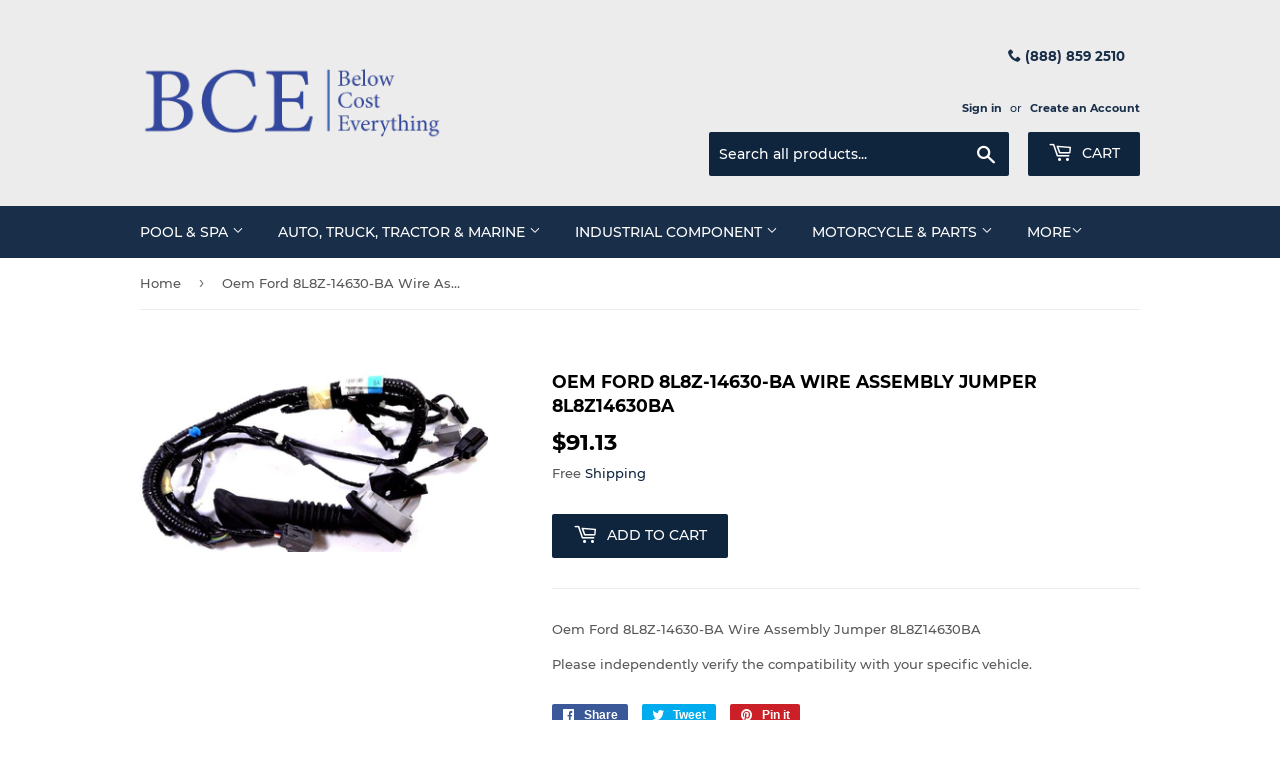

--- FILE ---
content_type: text/html; charset=utf-8
request_url: https://www.belowcosteverything.com/products/oem-ford-8l8z-14630-ba-wire-assembly-jumper-8l8z14630ba
body_size: 27198
content:
<!doctype html>
<html class="no-touch no-js">
<head>
    <meta name="google-site-verification" content="Zk9lEabv6PoDJ1wbm_bRbWpoZYxXASER-Hflb_BmVBc" />

  <script>(function(H){H.className=H.className.replace(/\bno-js\b/,'js')})(document.documentElement)</script>
  <!-- Basic page needs ================================================== -->
  <meta charset="utf-8">
  <meta http-equiv="X-UA-Compatible" content="IE=edge,chrome=1">

  
  <link rel="shortcut icon" href="//www.belowcosteverything.com/cdn/shop/files/below-cost-everything-2_jpg_32x32.gif?v=1613667073" type="image/png" />
  

  <!-- Title and description ================================================== -->
  <title>
  Oem Ford 8L8Z-14630-BA Wire Assembly Jumper 8L8Z14630BA &ndash; Below Cost Everything
  </title>

  
    <meta name="description" content="Oem Ford 8L8Z-14630-BA Wire Assembly Jumper 8L8Z14630BAPlease independently verify the compatibility with your specific vehicle.">
  

  <!-- Product meta ================================================== -->
  <!-- /snippets/social-meta-tags.liquid -->




<meta property="og:site_name" content="Below Cost Everything">
<meta property="og:url" content="https://www.belowcosteverything.com/products/oem-ford-8l8z-14630-ba-wire-assembly-jumper-8l8z14630ba">
<meta property="og:title" content="Oem Ford 8L8Z-14630-BA Wire Assembly Jumper 8L8Z14630BA">
<meta property="og:type" content="product">
<meta property="og:description" content="Oem Ford 8L8Z-14630-BA Wire Assembly Jumper 8L8Z14630BAPlease independently verify the compatibility with your specific vehicle.">

  <meta property="og:price:amount" content="91.13">
  <meta property="og:price:currency" content="USD">

<meta property="og:image" content="http://www.belowcosteverything.com/cdn/shop/files/bay-0335697-bce_290__1_1200x1200.jpg?v=1723147988">
<meta property="og:image:secure_url" content="https://www.belowcosteverything.com/cdn/shop/files/bay-0335697-bce_290__1_1200x1200.jpg?v=1723147988">


<meta name="twitter:card" content="summary_large_image">
<meta name="twitter:title" content="Oem Ford 8L8Z-14630-BA Wire Assembly Jumper 8L8Z14630BA">
<meta name="twitter:description" content="Oem Ford 8L8Z-14630-BA Wire Assembly Jumper 8L8Z14630BAPlease independently verify the compatibility with your specific vehicle.">


  <!-- Helpers ================================================== -->
  <link rel="canonical" href="https://www.belowcosteverything.com/products/oem-ford-8l8z-14630-ba-wire-assembly-jumper-8l8z14630ba">
  <meta name="viewport" content="width=device-width,initial-scale=1">

  <!-- CSS ================================================== -->
  <link href="//www.belowcosteverything.com/cdn/shop/t/6/assets/theme.scss.css?v=21566612540502098231674765528" rel="stylesheet" type="text/css" media="all" />

  <!-- Header hook for plugins ================================================== -->
  <script>window.performance && window.performance.mark && window.performance.mark('shopify.content_for_header.start');</script><meta id="shopify-digital-wallet" name="shopify-digital-wallet" content="/4386226265/digital_wallets/dialog">
<meta name="shopify-checkout-api-token" content="e0637416edb09e4c1c357363871cdc3d">
<meta id="in-context-paypal-metadata" data-shop-id="4386226265" data-venmo-supported="true" data-environment="production" data-locale="en_US" data-paypal-v4="true" data-currency="USD">
<link rel="alternate" type="application/json+oembed" href="https://www.belowcosteverything.com/products/oem-ford-8l8z-14630-ba-wire-assembly-jumper-8l8z14630ba.oembed">
<script async="async" src="/checkouts/internal/preloads.js?locale=en-US"></script>
<link rel="preconnect" href="https://shop.app" crossorigin="anonymous">
<script async="async" src="https://shop.app/checkouts/internal/preloads.js?locale=en-US&shop_id=4386226265" crossorigin="anonymous"></script>
<script id="apple-pay-shop-capabilities" type="application/json">{"shopId":4386226265,"countryCode":"US","currencyCode":"USD","merchantCapabilities":["supports3DS"],"merchantId":"gid:\/\/shopify\/Shop\/4386226265","merchantName":"Below Cost Everything","requiredBillingContactFields":["postalAddress","email"],"requiredShippingContactFields":["postalAddress","email"],"shippingType":"shipping","supportedNetworks":["visa","masterCard","amex","discover","elo","jcb"],"total":{"type":"pending","label":"Below Cost Everything","amount":"1.00"},"shopifyPaymentsEnabled":true,"supportsSubscriptions":true}</script>
<script id="shopify-features" type="application/json">{"accessToken":"e0637416edb09e4c1c357363871cdc3d","betas":["rich-media-storefront-analytics"],"domain":"www.belowcosteverything.com","predictiveSearch":true,"shopId":4386226265,"locale":"en"}</script>
<script>var Shopify = Shopify || {};
Shopify.shop = "below-cost-everything.myshopify.com";
Shopify.locale = "en";
Shopify.currency = {"active":"USD","rate":"1.0"};
Shopify.country = "US";
Shopify.theme = {"name":"Copy of Supply(21-12-22)","id":131617226926,"schema_name":"Supply","schema_version":"7.2.3","theme_store_id":679,"role":"main"};
Shopify.theme.handle = "null";
Shopify.theme.style = {"id":null,"handle":null};
Shopify.cdnHost = "www.belowcosteverything.com/cdn";
Shopify.routes = Shopify.routes || {};
Shopify.routes.root = "/";</script>
<script type="module">!function(o){(o.Shopify=o.Shopify||{}).modules=!0}(window);</script>
<script>!function(o){function n(){var o=[];function n(){o.push(Array.prototype.slice.apply(arguments))}return n.q=o,n}var t=o.Shopify=o.Shopify||{};t.loadFeatures=n(),t.autoloadFeatures=n()}(window);</script>
<script>
  window.ShopifyPay = window.ShopifyPay || {};
  window.ShopifyPay.apiHost = "shop.app\/pay";
  window.ShopifyPay.redirectState = null;
</script>
<script id="shop-js-analytics" type="application/json">{"pageType":"product"}</script>
<script defer="defer" async type="module" src="//www.belowcosteverything.com/cdn/shopifycloud/shop-js/modules/v2/client.init-shop-cart-sync_BT-GjEfc.en.esm.js"></script>
<script defer="defer" async type="module" src="//www.belowcosteverything.com/cdn/shopifycloud/shop-js/modules/v2/chunk.common_D58fp_Oc.esm.js"></script>
<script defer="defer" async type="module" src="//www.belowcosteverything.com/cdn/shopifycloud/shop-js/modules/v2/chunk.modal_xMitdFEc.esm.js"></script>
<script type="module">
  await import("//www.belowcosteverything.com/cdn/shopifycloud/shop-js/modules/v2/client.init-shop-cart-sync_BT-GjEfc.en.esm.js");
await import("//www.belowcosteverything.com/cdn/shopifycloud/shop-js/modules/v2/chunk.common_D58fp_Oc.esm.js");
await import("//www.belowcosteverything.com/cdn/shopifycloud/shop-js/modules/v2/chunk.modal_xMitdFEc.esm.js");

  window.Shopify.SignInWithShop?.initShopCartSync?.({"fedCMEnabled":true,"windoidEnabled":true});

</script>
<script>
  window.Shopify = window.Shopify || {};
  if (!window.Shopify.featureAssets) window.Shopify.featureAssets = {};
  window.Shopify.featureAssets['shop-js'] = {"shop-cart-sync":["modules/v2/client.shop-cart-sync_DZOKe7Ll.en.esm.js","modules/v2/chunk.common_D58fp_Oc.esm.js","modules/v2/chunk.modal_xMitdFEc.esm.js"],"init-fed-cm":["modules/v2/client.init-fed-cm_B6oLuCjv.en.esm.js","modules/v2/chunk.common_D58fp_Oc.esm.js","modules/v2/chunk.modal_xMitdFEc.esm.js"],"shop-cash-offers":["modules/v2/client.shop-cash-offers_D2sdYoxE.en.esm.js","modules/v2/chunk.common_D58fp_Oc.esm.js","modules/v2/chunk.modal_xMitdFEc.esm.js"],"shop-login-button":["modules/v2/client.shop-login-button_QeVjl5Y3.en.esm.js","modules/v2/chunk.common_D58fp_Oc.esm.js","modules/v2/chunk.modal_xMitdFEc.esm.js"],"pay-button":["modules/v2/client.pay-button_DXTOsIq6.en.esm.js","modules/v2/chunk.common_D58fp_Oc.esm.js","modules/v2/chunk.modal_xMitdFEc.esm.js"],"shop-button":["modules/v2/client.shop-button_DQZHx9pm.en.esm.js","modules/v2/chunk.common_D58fp_Oc.esm.js","modules/v2/chunk.modal_xMitdFEc.esm.js"],"avatar":["modules/v2/client.avatar_BTnouDA3.en.esm.js"],"init-windoid":["modules/v2/client.init-windoid_CR1B-cfM.en.esm.js","modules/v2/chunk.common_D58fp_Oc.esm.js","modules/v2/chunk.modal_xMitdFEc.esm.js"],"init-shop-for-new-customer-accounts":["modules/v2/client.init-shop-for-new-customer-accounts_C_vY_xzh.en.esm.js","modules/v2/client.shop-login-button_QeVjl5Y3.en.esm.js","modules/v2/chunk.common_D58fp_Oc.esm.js","modules/v2/chunk.modal_xMitdFEc.esm.js"],"init-shop-email-lookup-coordinator":["modules/v2/client.init-shop-email-lookup-coordinator_BI7n9ZSv.en.esm.js","modules/v2/chunk.common_D58fp_Oc.esm.js","modules/v2/chunk.modal_xMitdFEc.esm.js"],"init-shop-cart-sync":["modules/v2/client.init-shop-cart-sync_BT-GjEfc.en.esm.js","modules/v2/chunk.common_D58fp_Oc.esm.js","modules/v2/chunk.modal_xMitdFEc.esm.js"],"shop-toast-manager":["modules/v2/client.shop-toast-manager_DiYdP3xc.en.esm.js","modules/v2/chunk.common_D58fp_Oc.esm.js","modules/v2/chunk.modal_xMitdFEc.esm.js"],"init-customer-accounts":["modules/v2/client.init-customer-accounts_D9ZNqS-Q.en.esm.js","modules/v2/client.shop-login-button_QeVjl5Y3.en.esm.js","modules/v2/chunk.common_D58fp_Oc.esm.js","modules/v2/chunk.modal_xMitdFEc.esm.js"],"init-customer-accounts-sign-up":["modules/v2/client.init-customer-accounts-sign-up_iGw4briv.en.esm.js","modules/v2/client.shop-login-button_QeVjl5Y3.en.esm.js","modules/v2/chunk.common_D58fp_Oc.esm.js","modules/v2/chunk.modal_xMitdFEc.esm.js"],"shop-follow-button":["modules/v2/client.shop-follow-button_CqMgW2wH.en.esm.js","modules/v2/chunk.common_D58fp_Oc.esm.js","modules/v2/chunk.modal_xMitdFEc.esm.js"],"checkout-modal":["modules/v2/client.checkout-modal_xHeaAweL.en.esm.js","modules/v2/chunk.common_D58fp_Oc.esm.js","modules/v2/chunk.modal_xMitdFEc.esm.js"],"shop-login":["modules/v2/client.shop-login_D91U-Q7h.en.esm.js","modules/v2/chunk.common_D58fp_Oc.esm.js","modules/v2/chunk.modal_xMitdFEc.esm.js"],"lead-capture":["modules/v2/client.lead-capture_BJmE1dJe.en.esm.js","modules/v2/chunk.common_D58fp_Oc.esm.js","modules/v2/chunk.modal_xMitdFEc.esm.js"],"payment-terms":["modules/v2/client.payment-terms_Ci9AEqFq.en.esm.js","modules/v2/chunk.common_D58fp_Oc.esm.js","modules/v2/chunk.modal_xMitdFEc.esm.js"]};
</script>
<script id="__st">var __st={"a":4386226265,"offset":-21600,"reqid":"7a0c0af8-e123-4a72-9665-4d5bc01fcea4-1769177029","pageurl":"www.belowcosteverything.com\/products\/oem-ford-8l8z-14630-ba-wire-assembly-jumper-8l8z14630ba","u":"28e2ee3d9be1","p":"product","rtyp":"product","rid":1983056150617};</script>
<script>window.ShopifyPaypalV4VisibilityTracking = true;</script>
<script id="captcha-bootstrap">!function(){'use strict';const t='contact',e='account',n='new_comment',o=[[t,t],['blogs',n],['comments',n],[t,'customer']],c=[[e,'customer_login'],[e,'guest_login'],[e,'recover_customer_password'],[e,'create_customer']],r=t=>t.map((([t,e])=>`form[action*='/${t}']:not([data-nocaptcha='true']) input[name='form_type'][value='${e}']`)).join(','),a=t=>()=>t?[...document.querySelectorAll(t)].map((t=>t.form)):[];function s(){const t=[...o],e=r(t);return a(e)}const i='password',u='form_key',d=['recaptcha-v3-token','g-recaptcha-response','h-captcha-response',i],f=()=>{try{return window.sessionStorage}catch{return}},m='__shopify_v',_=t=>t.elements[u];function p(t,e,n=!1){try{const o=window.sessionStorage,c=JSON.parse(o.getItem(e)),{data:r}=function(t){const{data:e,action:n}=t;return t[m]||n?{data:e,action:n}:{data:t,action:n}}(c);for(const[e,n]of Object.entries(r))t.elements[e]&&(t.elements[e].value=n);n&&o.removeItem(e)}catch(o){console.error('form repopulation failed',{error:o})}}const l='form_type',E='cptcha';function T(t){t.dataset[E]=!0}const w=window,h=w.document,L='Shopify',v='ce_forms',y='captcha';let A=!1;((t,e)=>{const n=(g='f06e6c50-85a8-45c8-87d0-21a2b65856fe',I='https://cdn.shopify.com/shopifycloud/storefront-forms-hcaptcha/ce_storefront_forms_captcha_hcaptcha.v1.5.2.iife.js',D={infoText:'Protected by hCaptcha',privacyText:'Privacy',termsText:'Terms'},(t,e,n)=>{const o=w[L][v],c=o.bindForm;if(c)return c(t,g,e,D).then(n);var r;o.q.push([[t,g,e,D],n]),r=I,A||(h.body.append(Object.assign(h.createElement('script'),{id:'captcha-provider',async:!0,src:r})),A=!0)});var g,I,D;w[L]=w[L]||{},w[L][v]=w[L][v]||{},w[L][v].q=[],w[L][y]=w[L][y]||{},w[L][y].protect=function(t,e){n(t,void 0,e),T(t)},Object.freeze(w[L][y]),function(t,e,n,w,h,L){const[v,y,A,g]=function(t,e,n){const i=e?o:[],u=t?c:[],d=[...i,...u],f=r(d),m=r(i),_=r(d.filter((([t,e])=>n.includes(e))));return[a(f),a(m),a(_),s()]}(w,h,L),I=t=>{const e=t.target;return e instanceof HTMLFormElement?e:e&&e.form},D=t=>v().includes(t);t.addEventListener('submit',(t=>{const e=I(t);if(!e)return;const n=D(e)&&!e.dataset.hcaptchaBound&&!e.dataset.recaptchaBound,o=_(e),c=g().includes(e)&&(!o||!o.value);(n||c)&&t.preventDefault(),c&&!n&&(function(t){try{if(!f())return;!function(t){const e=f();if(!e)return;const n=_(t);if(!n)return;const o=n.value;o&&e.removeItem(o)}(t);const e=Array.from(Array(32),(()=>Math.random().toString(36)[2])).join('');!function(t,e){_(t)||t.append(Object.assign(document.createElement('input'),{type:'hidden',name:u})),t.elements[u].value=e}(t,e),function(t,e){const n=f();if(!n)return;const o=[...t.querySelectorAll(`input[type='${i}']`)].map((({name:t})=>t)),c=[...d,...o],r={};for(const[a,s]of new FormData(t).entries())c.includes(a)||(r[a]=s);n.setItem(e,JSON.stringify({[m]:1,action:t.action,data:r}))}(t,e)}catch(e){console.error('failed to persist form',e)}}(e),e.submit())}));const S=(t,e)=>{t&&!t.dataset[E]&&(n(t,e.some((e=>e===t))),T(t))};for(const o of['focusin','change'])t.addEventListener(o,(t=>{const e=I(t);D(e)&&S(e,y())}));const B=e.get('form_key'),M=e.get(l),P=B&&M;t.addEventListener('DOMContentLoaded',(()=>{const t=y();if(P)for(const e of t)e.elements[l].value===M&&p(e,B);[...new Set([...A(),...v().filter((t=>'true'===t.dataset.shopifyCaptcha))])].forEach((e=>S(e,t)))}))}(h,new URLSearchParams(w.location.search),n,t,e,['guest_login'])})(!0,!0)}();</script>
<script integrity="sha256-4kQ18oKyAcykRKYeNunJcIwy7WH5gtpwJnB7kiuLZ1E=" data-source-attribution="shopify.loadfeatures" defer="defer" src="//www.belowcosteverything.com/cdn/shopifycloud/storefront/assets/storefront/load_feature-a0a9edcb.js" crossorigin="anonymous"></script>
<script crossorigin="anonymous" defer="defer" src="//www.belowcosteverything.com/cdn/shopifycloud/storefront/assets/shopify_pay/storefront-65b4c6d7.js?v=20250812"></script>
<script data-source-attribution="shopify.dynamic_checkout.dynamic.init">var Shopify=Shopify||{};Shopify.PaymentButton=Shopify.PaymentButton||{isStorefrontPortableWallets:!0,init:function(){window.Shopify.PaymentButton.init=function(){};var t=document.createElement("script");t.src="https://www.belowcosteverything.com/cdn/shopifycloud/portable-wallets/latest/portable-wallets.en.js",t.type="module",document.head.appendChild(t)}};
</script>
<script data-source-attribution="shopify.dynamic_checkout.buyer_consent">
  function portableWalletsHideBuyerConsent(e){var t=document.getElementById("shopify-buyer-consent"),n=document.getElementById("shopify-subscription-policy-button");t&&n&&(t.classList.add("hidden"),t.setAttribute("aria-hidden","true"),n.removeEventListener("click",e))}function portableWalletsShowBuyerConsent(e){var t=document.getElementById("shopify-buyer-consent"),n=document.getElementById("shopify-subscription-policy-button");t&&n&&(t.classList.remove("hidden"),t.removeAttribute("aria-hidden"),n.addEventListener("click",e))}window.Shopify?.PaymentButton&&(window.Shopify.PaymentButton.hideBuyerConsent=portableWalletsHideBuyerConsent,window.Shopify.PaymentButton.showBuyerConsent=portableWalletsShowBuyerConsent);
</script>
<script data-source-attribution="shopify.dynamic_checkout.cart.bootstrap">document.addEventListener("DOMContentLoaded",(function(){function t(){return document.querySelector("shopify-accelerated-checkout-cart, shopify-accelerated-checkout")}if(t())Shopify.PaymentButton.init();else{new MutationObserver((function(e,n){t()&&(Shopify.PaymentButton.init(),n.disconnect())})).observe(document.body,{childList:!0,subtree:!0})}}));
</script>
<link id="shopify-accelerated-checkout-styles" rel="stylesheet" media="screen" href="https://www.belowcosteverything.com/cdn/shopifycloud/portable-wallets/latest/accelerated-checkout-backwards-compat.css" crossorigin="anonymous">
<style id="shopify-accelerated-checkout-cart">
        #shopify-buyer-consent {
  margin-top: 1em;
  display: inline-block;
  width: 100%;
}

#shopify-buyer-consent.hidden {
  display: none;
}

#shopify-subscription-policy-button {
  background: none;
  border: none;
  padding: 0;
  text-decoration: underline;
  font-size: inherit;
  cursor: pointer;
}

#shopify-subscription-policy-button::before {
  box-shadow: none;
}

      </style>

<script>window.performance && window.performance.mark && window.performance.mark('shopify.content_for_header.end');</script>

  
  

  <script src="//www.belowcosteverything.com/cdn/shop/t/6/assets/jquery-2.2.3.min.js?v=58211863146907186831671604391" type="text/javascript"></script>

  <script src="//www.belowcosteverything.com/cdn/shop/t/6/assets/lazysizes.min.js?v=8147953233334221341671604391" async="async"></script>
  <script src="//www.belowcosteverything.com/cdn/shop/t/6/assets/vendor.js?v=106177282645720727331671604391" defer="defer"></script>
  <script src="//www.belowcosteverything.com/cdn/shop/t/6/assets/theme.js?v=89099465540171999791671604391" defer="defer"></script>


<link href="https://monorail-edge.shopifysvc.com" rel="dns-prefetch">
<script>(function(){if ("sendBeacon" in navigator && "performance" in window) {try {var session_token_from_headers = performance.getEntriesByType('navigation')[0].serverTiming.find(x => x.name == '_s').description;} catch {var session_token_from_headers = undefined;}var session_cookie_matches = document.cookie.match(/_shopify_s=([^;]*)/);var session_token_from_cookie = session_cookie_matches && session_cookie_matches.length === 2 ? session_cookie_matches[1] : "";var session_token = session_token_from_headers || session_token_from_cookie || "";function handle_abandonment_event(e) {var entries = performance.getEntries().filter(function(entry) {return /monorail-edge.shopifysvc.com/.test(entry.name);});if (!window.abandonment_tracked && entries.length === 0) {window.abandonment_tracked = true;var currentMs = Date.now();var navigation_start = performance.timing.navigationStart;var payload = {shop_id: 4386226265,url: window.location.href,navigation_start,duration: currentMs - navigation_start,session_token,page_type: "product"};window.navigator.sendBeacon("https://monorail-edge.shopifysvc.com/v1/produce", JSON.stringify({schema_id: "online_store_buyer_site_abandonment/1.1",payload: payload,metadata: {event_created_at_ms: currentMs,event_sent_at_ms: currentMs}}));}}window.addEventListener('pagehide', handle_abandonment_event);}}());</script>
<script id="web-pixels-manager-setup">(function e(e,d,r,n,o){if(void 0===o&&(o={}),!Boolean(null===(a=null===(i=window.Shopify)||void 0===i?void 0:i.analytics)||void 0===a?void 0:a.replayQueue)){var i,a;window.Shopify=window.Shopify||{};var t=window.Shopify;t.analytics=t.analytics||{};var s=t.analytics;s.replayQueue=[],s.publish=function(e,d,r){return s.replayQueue.push([e,d,r]),!0};try{self.performance.mark("wpm:start")}catch(e){}var l=function(){var e={modern:/Edge?\/(1{2}[4-9]|1[2-9]\d|[2-9]\d{2}|\d{4,})\.\d+(\.\d+|)|Firefox\/(1{2}[4-9]|1[2-9]\d|[2-9]\d{2}|\d{4,})\.\d+(\.\d+|)|Chrom(ium|e)\/(9{2}|\d{3,})\.\d+(\.\d+|)|(Maci|X1{2}).+ Version\/(15\.\d+|(1[6-9]|[2-9]\d|\d{3,})\.\d+)([,.]\d+|)( \(\w+\)|)( Mobile\/\w+|) Safari\/|Chrome.+OPR\/(9{2}|\d{3,})\.\d+\.\d+|(CPU[ +]OS|iPhone[ +]OS|CPU[ +]iPhone|CPU IPhone OS|CPU iPad OS)[ +]+(15[._]\d+|(1[6-9]|[2-9]\d|\d{3,})[._]\d+)([._]\d+|)|Android:?[ /-](13[3-9]|1[4-9]\d|[2-9]\d{2}|\d{4,})(\.\d+|)(\.\d+|)|Android.+Firefox\/(13[5-9]|1[4-9]\d|[2-9]\d{2}|\d{4,})\.\d+(\.\d+|)|Android.+Chrom(ium|e)\/(13[3-9]|1[4-9]\d|[2-9]\d{2}|\d{4,})\.\d+(\.\d+|)|SamsungBrowser\/([2-9]\d|\d{3,})\.\d+/,legacy:/Edge?\/(1[6-9]|[2-9]\d|\d{3,})\.\d+(\.\d+|)|Firefox\/(5[4-9]|[6-9]\d|\d{3,})\.\d+(\.\d+|)|Chrom(ium|e)\/(5[1-9]|[6-9]\d|\d{3,})\.\d+(\.\d+|)([\d.]+$|.*Safari\/(?![\d.]+ Edge\/[\d.]+$))|(Maci|X1{2}).+ Version\/(10\.\d+|(1[1-9]|[2-9]\d|\d{3,})\.\d+)([,.]\d+|)( \(\w+\)|)( Mobile\/\w+|) Safari\/|Chrome.+OPR\/(3[89]|[4-9]\d|\d{3,})\.\d+\.\d+|(CPU[ +]OS|iPhone[ +]OS|CPU[ +]iPhone|CPU IPhone OS|CPU iPad OS)[ +]+(10[._]\d+|(1[1-9]|[2-9]\d|\d{3,})[._]\d+)([._]\d+|)|Android:?[ /-](13[3-9]|1[4-9]\d|[2-9]\d{2}|\d{4,})(\.\d+|)(\.\d+|)|Mobile Safari.+OPR\/([89]\d|\d{3,})\.\d+\.\d+|Android.+Firefox\/(13[5-9]|1[4-9]\d|[2-9]\d{2}|\d{4,})\.\d+(\.\d+|)|Android.+Chrom(ium|e)\/(13[3-9]|1[4-9]\d|[2-9]\d{2}|\d{4,})\.\d+(\.\d+|)|Android.+(UC? ?Browser|UCWEB|U3)[ /]?(15\.([5-9]|\d{2,})|(1[6-9]|[2-9]\d|\d{3,})\.\d+)\.\d+|SamsungBrowser\/(5\.\d+|([6-9]|\d{2,})\.\d+)|Android.+MQ{2}Browser\/(14(\.(9|\d{2,})|)|(1[5-9]|[2-9]\d|\d{3,})(\.\d+|))(\.\d+|)|K[Aa][Ii]OS\/(3\.\d+|([4-9]|\d{2,})\.\d+)(\.\d+|)/},d=e.modern,r=e.legacy,n=navigator.userAgent;return n.match(d)?"modern":n.match(r)?"legacy":"unknown"}(),u="modern"===l?"modern":"legacy",c=(null!=n?n:{modern:"",legacy:""})[u],f=function(e){return[e.baseUrl,"/wpm","/b",e.hashVersion,"modern"===e.buildTarget?"m":"l",".js"].join("")}({baseUrl:d,hashVersion:r,buildTarget:u}),m=function(e){var d=e.version,r=e.bundleTarget,n=e.surface,o=e.pageUrl,i=e.monorailEndpoint;return{emit:function(e){var a=e.status,t=e.errorMsg,s=(new Date).getTime(),l=JSON.stringify({metadata:{event_sent_at_ms:s},events:[{schema_id:"web_pixels_manager_load/3.1",payload:{version:d,bundle_target:r,page_url:o,status:a,surface:n,error_msg:t},metadata:{event_created_at_ms:s}}]});if(!i)return console&&console.warn&&console.warn("[Web Pixels Manager] No Monorail endpoint provided, skipping logging."),!1;try{return self.navigator.sendBeacon.bind(self.navigator)(i,l)}catch(e){}var u=new XMLHttpRequest;try{return u.open("POST",i,!0),u.setRequestHeader("Content-Type","text/plain"),u.send(l),!0}catch(e){return console&&console.warn&&console.warn("[Web Pixels Manager] Got an unhandled error while logging to Monorail."),!1}}}}({version:r,bundleTarget:l,surface:e.surface,pageUrl:self.location.href,monorailEndpoint:e.monorailEndpoint});try{o.browserTarget=l,function(e){var d=e.src,r=e.async,n=void 0===r||r,o=e.onload,i=e.onerror,a=e.sri,t=e.scriptDataAttributes,s=void 0===t?{}:t,l=document.createElement("script"),u=document.querySelector("head"),c=document.querySelector("body");if(l.async=n,l.src=d,a&&(l.integrity=a,l.crossOrigin="anonymous"),s)for(var f in s)if(Object.prototype.hasOwnProperty.call(s,f))try{l.dataset[f]=s[f]}catch(e){}if(o&&l.addEventListener("load",o),i&&l.addEventListener("error",i),u)u.appendChild(l);else{if(!c)throw new Error("Did not find a head or body element to append the script");c.appendChild(l)}}({src:f,async:!0,onload:function(){if(!function(){var e,d;return Boolean(null===(d=null===(e=window.Shopify)||void 0===e?void 0:e.analytics)||void 0===d?void 0:d.initialized)}()){var d=window.webPixelsManager.init(e)||void 0;if(d){var r=window.Shopify.analytics;r.replayQueue.forEach((function(e){var r=e[0],n=e[1],o=e[2];d.publishCustomEvent(r,n,o)})),r.replayQueue=[],r.publish=d.publishCustomEvent,r.visitor=d.visitor,r.initialized=!0}}},onerror:function(){return m.emit({status:"failed",errorMsg:"".concat(f," has failed to load")})},sri:function(e){var d=/^sha384-[A-Za-z0-9+/=]+$/;return"string"==typeof e&&d.test(e)}(c)?c:"",scriptDataAttributes:o}),m.emit({status:"loading"})}catch(e){m.emit({status:"failed",errorMsg:(null==e?void 0:e.message)||"Unknown error"})}}})({shopId: 4386226265,storefrontBaseUrl: "https://www.belowcosteverything.com",extensionsBaseUrl: "https://extensions.shopifycdn.com/cdn/shopifycloud/web-pixels-manager",monorailEndpoint: "https://monorail-edge.shopifysvc.com/unstable/produce_batch",surface: "storefront-renderer",enabledBetaFlags: ["2dca8a86"],webPixelsConfigList: [{"id":"shopify-app-pixel","configuration":"{}","eventPayloadVersion":"v1","runtimeContext":"STRICT","scriptVersion":"0450","apiClientId":"shopify-pixel","type":"APP","privacyPurposes":["ANALYTICS","MARKETING"]},{"id":"shopify-custom-pixel","eventPayloadVersion":"v1","runtimeContext":"LAX","scriptVersion":"0450","apiClientId":"shopify-pixel","type":"CUSTOM","privacyPurposes":["ANALYTICS","MARKETING"]}],isMerchantRequest: false,initData: {"shop":{"name":"Below Cost Everything","paymentSettings":{"currencyCode":"USD"},"myshopifyDomain":"below-cost-everything.myshopify.com","countryCode":"US","storefrontUrl":"https:\/\/www.belowcosteverything.com"},"customer":null,"cart":null,"checkout":null,"productVariants":[{"price":{"amount":91.13,"currencyCode":"USD"},"product":{"title":"Oem Ford 8L8Z-14630-BA Wire Assembly Jumper 8L8Z14630BA","vendor":"Ford","id":"1983056150617","untranslatedTitle":"Oem Ford 8L8Z-14630-BA Wire Assembly Jumper 8L8Z14630BA","url":"\/products\/oem-ford-8l8z-14630-ba-wire-assembly-jumper-8l8z14630ba","type":"Interior"},"id":"20477624778841","image":{"src":"\/\/www.belowcosteverything.com\/cdn\/shop\/files\/bay-0335697-bce_290__1.jpg?v=1723147988"},"sku":"BAY-0335697-BCE","title":"Default Title","untranslatedTitle":"Default Title"}],"purchasingCompany":null},},"https://www.belowcosteverything.com/cdn","fcfee988w5aeb613cpc8e4bc33m6693e112",{"modern":"","legacy":""},{"shopId":"4386226265","storefrontBaseUrl":"https:\/\/www.belowcosteverything.com","extensionBaseUrl":"https:\/\/extensions.shopifycdn.com\/cdn\/shopifycloud\/web-pixels-manager","surface":"storefront-renderer","enabledBetaFlags":"[\"2dca8a86\"]","isMerchantRequest":"false","hashVersion":"fcfee988w5aeb613cpc8e4bc33m6693e112","publish":"custom","events":"[[\"page_viewed\",{}],[\"product_viewed\",{\"productVariant\":{\"price\":{\"amount\":91.13,\"currencyCode\":\"USD\"},\"product\":{\"title\":\"Oem Ford 8L8Z-14630-BA Wire Assembly Jumper 8L8Z14630BA\",\"vendor\":\"Ford\",\"id\":\"1983056150617\",\"untranslatedTitle\":\"Oem Ford 8L8Z-14630-BA Wire Assembly Jumper 8L8Z14630BA\",\"url\":\"\/products\/oem-ford-8l8z-14630-ba-wire-assembly-jumper-8l8z14630ba\",\"type\":\"Interior\"},\"id\":\"20477624778841\",\"image\":{\"src\":\"\/\/www.belowcosteverything.com\/cdn\/shop\/files\/bay-0335697-bce_290__1.jpg?v=1723147988\"},\"sku\":\"BAY-0335697-BCE\",\"title\":\"Default Title\",\"untranslatedTitle\":\"Default Title\"}}]]"});</script><script>
  window.ShopifyAnalytics = window.ShopifyAnalytics || {};
  window.ShopifyAnalytics.meta = window.ShopifyAnalytics.meta || {};
  window.ShopifyAnalytics.meta.currency = 'USD';
  var meta = {"product":{"id":1983056150617,"gid":"gid:\/\/shopify\/Product\/1983056150617","vendor":"Ford","type":"Interior","handle":"oem-ford-8l8z-14630-ba-wire-assembly-jumper-8l8z14630ba","variants":[{"id":20477624778841,"price":9113,"name":"Oem Ford 8L8Z-14630-BA Wire Assembly Jumper 8L8Z14630BA","public_title":null,"sku":"BAY-0335697-BCE"}],"remote":false},"page":{"pageType":"product","resourceType":"product","resourceId":1983056150617,"requestId":"7a0c0af8-e123-4a72-9665-4d5bc01fcea4-1769177029"}};
  for (var attr in meta) {
    window.ShopifyAnalytics.meta[attr] = meta[attr];
  }
</script>
<script class="analytics">
  (function () {
    var customDocumentWrite = function(content) {
      var jquery = null;

      if (window.jQuery) {
        jquery = window.jQuery;
      } else if (window.Checkout && window.Checkout.$) {
        jquery = window.Checkout.$;
      }

      if (jquery) {
        jquery('body').append(content);
      }
    };

    var hasLoggedConversion = function(token) {
      if (token) {
        return document.cookie.indexOf('loggedConversion=' + token) !== -1;
      }
      return false;
    }

    var setCookieIfConversion = function(token) {
      if (token) {
        var twoMonthsFromNow = new Date(Date.now());
        twoMonthsFromNow.setMonth(twoMonthsFromNow.getMonth() + 2);

        document.cookie = 'loggedConversion=' + token + '; expires=' + twoMonthsFromNow;
      }
    }

    var trekkie = window.ShopifyAnalytics.lib = window.trekkie = window.trekkie || [];
    if (trekkie.integrations) {
      return;
    }
    trekkie.methods = [
      'identify',
      'page',
      'ready',
      'track',
      'trackForm',
      'trackLink'
    ];
    trekkie.factory = function(method) {
      return function() {
        var args = Array.prototype.slice.call(arguments);
        args.unshift(method);
        trekkie.push(args);
        return trekkie;
      };
    };
    for (var i = 0; i < trekkie.methods.length; i++) {
      var key = trekkie.methods[i];
      trekkie[key] = trekkie.factory(key);
    }
    trekkie.load = function(config) {
      trekkie.config = config || {};
      trekkie.config.initialDocumentCookie = document.cookie;
      var first = document.getElementsByTagName('script')[0];
      var script = document.createElement('script');
      script.type = 'text/javascript';
      script.onerror = function(e) {
        var scriptFallback = document.createElement('script');
        scriptFallback.type = 'text/javascript';
        scriptFallback.onerror = function(error) {
                var Monorail = {
      produce: function produce(monorailDomain, schemaId, payload) {
        var currentMs = new Date().getTime();
        var event = {
          schema_id: schemaId,
          payload: payload,
          metadata: {
            event_created_at_ms: currentMs,
            event_sent_at_ms: currentMs
          }
        };
        return Monorail.sendRequest("https://" + monorailDomain + "/v1/produce", JSON.stringify(event));
      },
      sendRequest: function sendRequest(endpointUrl, payload) {
        // Try the sendBeacon API
        if (window && window.navigator && typeof window.navigator.sendBeacon === 'function' && typeof window.Blob === 'function' && !Monorail.isIos12()) {
          var blobData = new window.Blob([payload], {
            type: 'text/plain'
          });

          if (window.navigator.sendBeacon(endpointUrl, blobData)) {
            return true;
          } // sendBeacon was not successful

        } // XHR beacon

        var xhr = new XMLHttpRequest();

        try {
          xhr.open('POST', endpointUrl);
          xhr.setRequestHeader('Content-Type', 'text/plain');
          xhr.send(payload);
        } catch (e) {
          console.log(e);
        }

        return false;
      },
      isIos12: function isIos12() {
        return window.navigator.userAgent.lastIndexOf('iPhone; CPU iPhone OS 12_') !== -1 || window.navigator.userAgent.lastIndexOf('iPad; CPU OS 12_') !== -1;
      }
    };
    Monorail.produce('monorail-edge.shopifysvc.com',
      'trekkie_storefront_load_errors/1.1',
      {shop_id: 4386226265,
      theme_id: 131617226926,
      app_name: "storefront",
      context_url: window.location.href,
      source_url: "//www.belowcosteverything.com/cdn/s/trekkie.storefront.8d95595f799fbf7e1d32231b9a28fd43b70c67d3.min.js"});

        };
        scriptFallback.async = true;
        scriptFallback.src = '//www.belowcosteverything.com/cdn/s/trekkie.storefront.8d95595f799fbf7e1d32231b9a28fd43b70c67d3.min.js';
        first.parentNode.insertBefore(scriptFallback, first);
      };
      script.async = true;
      script.src = '//www.belowcosteverything.com/cdn/s/trekkie.storefront.8d95595f799fbf7e1d32231b9a28fd43b70c67d3.min.js';
      first.parentNode.insertBefore(script, first);
    };
    trekkie.load(
      {"Trekkie":{"appName":"storefront","development":false,"defaultAttributes":{"shopId":4386226265,"isMerchantRequest":null,"themeId":131617226926,"themeCityHash":"10445056232925352435","contentLanguage":"en","currency":"USD","eventMetadataId":"272db8ac-dbf2-4698-9f3d-cd14366bfc00"},"isServerSideCookieWritingEnabled":true,"monorailRegion":"shop_domain","enabledBetaFlags":["65f19447"]},"Session Attribution":{},"S2S":{"facebookCapiEnabled":false,"source":"trekkie-storefront-renderer","apiClientId":580111}}
    );

    var loaded = false;
    trekkie.ready(function() {
      if (loaded) return;
      loaded = true;

      window.ShopifyAnalytics.lib = window.trekkie;

      var originalDocumentWrite = document.write;
      document.write = customDocumentWrite;
      try { window.ShopifyAnalytics.merchantGoogleAnalytics.call(this); } catch(error) {};
      document.write = originalDocumentWrite;

      window.ShopifyAnalytics.lib.page(null,{"pageType":"product","resourceType":"product","resourceId":1983056150617,"requestId":"7a0c0af8-e123-4a72-9665-4d5bc01fcea4-1769177029","shopifyEmitted":true});

      var match = window.location.pathname.match(/checkouts\/(.+)\/(thank_you|post_purchase)/)
      var token = match? match[1]: undefined;
      if (!hasLoggedConversion(token)) {
        setCookieIfConversion(token);
        window.ShopifyAnalytics.lib.track("Viewed Product",{"currency":"USD","variantId":20477624778841,"productId":1983056150617,"productGid":"gid:\/\/shopify\/Product\/1983056150617","name":"Oem Ford 8L8Z-14630-BA Wire Assembly Jumper 8L8Z14630BA","price":"91.13","sku":"BAY-0335697-BCE","brand":"Ford","variant":null,"category":"Interior","nonInteraction":true,"remote":false},undefined,undefined,{"shopifyEmitted":true});
      window.ShopifyAnalytics.lib.track("monorail:\/\/trekkie_storefront_viewed_product\/1.1",{"currency":"USD","variantId":20477624778841,"productId":1983056150617,"productGid":"gid:\/\/shopify\/Product\/1983056150617","name":"Oem Ford 8L8Z-14630-BA Wire Assembly Jumper 8L8Z14630BA","price":"91.13","sku":"BAY-0335697-BCE","brand":"Ford","variant":null,"category":"Interior","nonInteraction":true,"remote":false,"referer":"https:\/\/www.belowcosteverything.com\/products\/oem-ford-8l8z-14630-ba-wire-assembly-jumper-8l8z14630ba"});
      }
    });


        var eventsListenerScript = document.createElement('script');
        eventsListenerScript.async = true;
        eventsListenerScript.src = "//www.belowcosteverything.com/cdn/shopifycloud/storefront/assets/shop_events_listener-3da45d37.js";
        document.getElementsByTagName('head')[0].appendChild(eventsListenerScript);

})();</script>
<script
  defer
  src="https://www.belowcosteverything.com/cdn/shopifycloud/perf-kit/shopify-perf-kit-3.0.4.min.js"
  data-application="storefront-renderer"
  data-shop-id="4386226265"
  data-render-region="gcp-us-central1"
  data-page-type="product"
  data-theme-instance-id="131617226926"
  data-theme-name="Supply"
  data-theme-version="7.2.3"
  data-monorail-region="shop_domain"
  data-resource-timing-sampling-rate="10"
  data-shs="true"
  data-shs-beacon="true"
  data-shs-export-with-fetch="true"
  data-shs-logs-sample-rate="1"
  data-shs-beacon-endpoint="https://www.belowcosteverything.com/api/collect"
></script>
</head>

<body id="oem-ford-8l8z-14630-ba-wire-assembly-jumper-8l8z14630ba" class="template-product" >

  <div id="shopify-section-header" class="shopify-section header-section"><!-- <div class="announcement_bar">

</div> -->
<header class="site-header" role="banner" data-section-id="header" data-section-type="header-section">
  <div class="wrapper">

    <div class="grid--full">
      <div class="grid-item large--one-half">
        
          <div class="h1 header-logo" itemscope itemtype="http://schema.org/Organization">
        
          
          

          <a href="/" itemprop="url">
            <div class="lazyload__image-wrapper no-js header-logo__image" style="max-width:305px;">
              <div style="padding-top:25.625%;">
                <img class="lazyload js"
                  data-src="//www.belowcosteverything.com/cdn/shop/files/logo_{width}x.png?v=1613665298"
                  data-widths="[180, 360, 540, 720, 900, 1080, 1296, 1512, 1728, 2048]"
                  data-aspectratio="3.902439024390244"
                  data-sizes="auto"
                  alt="Below Cost Everything"
                  style="width:305px;">
              </div>
            </div>
            <noscript>
              
              <img src="//www.belowcosteverything.com/cdn/shop/files/logo_305x.png?v=1613665298"
                srcset="//www.belowcosteverything.com/cdn/shop/files/logo_305x.png?v=1613665298 1x, //www.belowcosteverything.com/cdn/shop/files/logo_305x@2x.png?v=1613665298 2x"
                alt="Below Cost Everything"
                itemprop="logo"
                style="max-width:305px;">
            </noscript>
          </a>
          
        
          </div>
        
      </div>

      <div class="grid-item large--one-half text-center large--text-right">
        <div class="site-header--text-links small--text-center">
          
          
            <a href="tel:+1(888) 859 2510" class="site-header--contact-links"><span class="icon icon-phone"></span>
              (888) 859 2510</a>
          
        </div>
        
        
        
          <div class="site-header--text-links">
            

            
              <span class="site-header--meta-links medium-down--hide">
                
                  <a href="https://www.belowcosteverything.com/customer_authentication/redirect?locale=en&amp;region_country=US" id="customer_login_link">Sign in</a>
                  <span class="site-header--spacer">or</span>
                  <a href="https://shopify.com/4386226265/account?locale=en" id="customer_register_link">Create an Account</a>
                
              </span>
            
          </div>

          <br class="medium-down--hide">
        

        <form action="/search" method="get" class="search-bar" role="search">
  <input type="hidden" name="type" value="product">

  <input type="search" name="q" value="" placeholder="Search all products..." aria-label="Search all products...">
  <button type="submit" class="search-bar--submit icon-fallback-text">
    <span class="icon icon-search" aria-hidden="true"></span>
    <span class="fallback-text">Search</span>
  </button>
</form>


        <a href="/cart" class="header-cart-btn cart-toggle">
          <span class="icon icon-cart"></span>
          Cart <span class="cart-count cart-badge--desktop hidden-count">0</span>
        </a>
      </div>
    </div>

  </div>
</header>

<div id="mobileNavBar">
  <div class="display-table-cell">
    <button class="menu-toggle mobileNavBar-link" aria-controls="navBar" aria-expanded="false"><span class="icon icon-hamburger" aria-hidden="true"></span>Menu</button>
  </div>
  <div class="display-table-cell">
    <a href="/cart" class="cart-toggle mobileNavBar-link">
      <span class="icon icon-cart"></span>
      Cart <span class="cart-count hidden-count">0</span>
    </a>
  </div>
</div>

<nav class="nav-bar" id="navBar" role="navigation">
  <div class="wrapper">
    <form action="/search" method="get" class="search-bar" role="search">
  <input type="hidden" name="type" value="product">

  <input type="search" name="q" value="" placeholder="Search all products..." aria-label="Search all products...">
  <button type="submit" class="search-bar--submit icon-fallback-text">
    <span class="icon icon-search" aria-hidden="true"></span>
    <span class="fallback-text">Search</span>
  </button>
</form>

    <ul class="mobile-nav" id="MobileNav">
  
  <li class="large--hide">
    <a href="/">Home</a>
  </li>
  
  
    
      
      <li
        class="mobile-nav--has-dropdown "
        aria-haspopup="true">
        <a
          href="/collections/pool-spa"
          class="mobile-nav--link"
          data-meganav-type="parent"
          >
            Pool &amp; Spa
        </a>
        <button class="icon icon-arrow-down mobile-nav--button"
          aria-expanded="false"
          aria-label="Pool &amp; Spa Menu">
        </button>
        <ul
          id="MenuParent-1"
          class="mobile-nav--dropdown "
          data-meganav-dropdown>
          
            
              <li>
                <a
                  href="/collections/pool-spa-lighting"
                  class="mobile-nav--link"
                  data-meganav-type="child"
                  >
                    Pool &amp; Spa Lighting
                </a>
              </li>
            
          
            
              <li>
                <a
                  href="/collections/pumps-motors-parts-o-ring"
                  class="mobile-nav--link"
                  data-meganav-type="child"
                  >
                    Pumps &amp; Motors, Parts, O-Ring
                </a>
              </li>
            
          
            
              <li>
                <a
                  href="/collections/circuit-boards-pcb-firmware"
                  class="mobile-nav--link"
                  data-meganav-type="child"
                  >
                    Circuit Boards, PCB &amp; Firmware
                </a>
              </li>
            
          
            
              <li>
                <a
                  href="/collections/cleaners-cleaner-parts"
                  class="mobile-nav--link"
                  data-meganav-type="child"
                  >
                    Cleaners &amp; Cleaner Parts
                </a>
              </li>
            
          
            
              <li>
                <a
                  href="/collections/saltwater-systems-parts"
                  class="mobile-nav--link"
                  data-meganav-type="child"
                  >
                    Saltwater Systems &amp; Parts
                </a>
              </li>
            
          
            
              <li>
                <a
                  href="/collections/heater-heat-pump-parts"
                  class="mobile-nav--link"
                  data-meganav-type="child"
                  >
                    Heater &amp; Heat Pump Parts
                </a>
              </li>
            
          
            
              <li>
                <a
                  href="/collections/automation-systems-parts"
                  class="mobile-nav--link"
                  data-meganav-type="child"
                  >
                    Automation Systems &amp; Parts
                </a>
              </li>
            
          
            
              <li>
                <a
                  href="/collections/controllers-remotes-parts"
                  class="mobile-nav--link"
                  data-meganav-type="child"
                  >
                    Controllers, Remotes &amp; Parts
                </a>
              </li>
            
          
            
              <li>
                <a
                  href="/collections/sensors-temp-salt-flow"
                  class="mobile-nav--link"
                  data-meganav-type="child"
                  >
                    Sensors - Temp, Salt &amp; Flow
                </a>
              </li>
            
          
            
              <li>
                <a
                  href="/collections/filters-filter-parts"
                  class="mobile-nav--link"
                  data-meganav-type="child"
                  >
                    Filters &amp; Filter Parts
                </a>
              </li>
            
          
            
              <li>
                <a
                  href="/collections/waterfalls-sheer-descents"
                  class="mobile-nav--link"
                  data-meganav-type="child"
                  >
                    Waterfalls - Sheer Descents
                </a>
              </li>
            
          
            
              <li>
                <a
                  href="/collections/valves-fittings-covers"
                  class="mobile-nav--link"
                  data-meganav-type="child"
                  >
                    Valves, Fittings &amp; Covers
                </a>
              </li>
            
          
            
              <li>
                <a
                  href="/collections/air-blowers"
                  class="mobile-nav--link"
                  data-meganav-type="child"
                  >
                    Air Blowers
                </a>
              </li>
            
          
            
              <li>
                <a
                  href="/collections/chemical-orp-chlorine-feeders"
                  class="mobile-nav--link"
                  data-meganav-type="child"
                  >
                    Chemical ORP/Chlorine Feeders
                </a>
              </li>
            
          
            
              <li>
                <a
                  href="/collections/pool-fun-games"
                  class="mobile-nav--link"
                  data-meganav-type="child"
                  >
                    Pool Fun &amp; Games
                </a>
              </li>
            
          
            
              <li>
                <a
                  href="/collections/additives-clean-up"
                  class="mobile-nav--link"
                  data-meganav-type="child"
                  >
                    Additives &amp; Clean Up
                </a>
              </li>
            
          
            
              <li>
                <a
                  href="/collections/pool-spa-other"
                  class="mobile-nav--link"
                  data-meganav-type="child"
                  >
                    Pool &amp; Spa Other
                </a>
              </li>
            
          
        </ul>
      </li>
    
  
    
      
      <li
        class="mobile-nav--has-dropdown "
        aria-haspopup="true">
        <a
          href="/collections/auto-truck-tractor-marine"
          class="mobile-nav--link"
          data-meganav-type="parent"
          >
            Auto, Truck, Tractor &amp; Marine
        </a>
        <button class="icon icon-arrow-down mobile-nav--button"
          aria-expanded="false"
          aria-label="Auto, Truck, Tractor &amp; Marine Menu">
        </button>
        <ul
          id="MenuParent-2"
          class="mobile-nav--dropdown "
          data-meganav-dropdown>
          
            
              <li>
                <a
                  href="/collections/boat-marine-parts"
                  class="mobile-nav--link"
                  data-meganav-type="child"
                  >
                    Boat - Marine Parts
                </a>
              </li>
            
          
            
              <li>
                <a
                  href="/collections/tractor-trailer-parts"
                  class="mobile-nav--link"
                  data-meganav-type="child"
                  >
                    Tractor Trailer Parts
                </a>
              </li>
            
          
            
              <li>
                <a
                  href="/collections/automotive-other-items"
                  class="mobile-nav--link"
                  data-meganav-type="child"
                  >
                    Automotive Other Items
                </a>
              </li>
            
          
            
              <li>
                <a
                  href="/collections/air-oil-filters"
                  class="mobile-nav--link"
                  data-meganav-type="child"
                  >
                    Air &amp; Oil Filters
                </a>
              </li>
            
          
            
              <li>
                <a
                  href="/collections/brakes-rotors-drums-parts"
                  class="mobile-nav--link"
                  data-meganav-type="child"
                  >
                    Brakes, Rotors, Drums &amp; Parts
                </a>
              </li>
            
          
            
              <li>
                <a
                  href="/collections/a-c-heater-parts"
                  class="mobile-nav--link"
                  data-meganav-type="child"
                  >
                    A/C &amp; Heater Parts
                </a>
              </li>
            
          
            
              <li>
                <a
                  href="/collections/electrical-parts"
                  class="mobile-nav--link"
                  data-meganav-type="child"
                  >
                    Electrical Parts
                </a>
              </li>
            
          
            
              <li>
                <a
                  href="/collections/transmission-transaxle"
                  class="mobile-nav--link"
                  data-meganav-type="child"
                  >
                    Transmission &amp; Transaxle
                </a>
              </li>
            
          
            
              <li>
                <a
                  href="/collections/suspension-steering"
                  class="mobile-nav--link"
                  data-meganav-type="child"
                  >
                    Suspension &amp; Steering
                </a>
              </li>
            
          
            
              <li>
                <a
                  href="/collections/lighting-lamps"
                  class="mobile-nav--link"
                  data-meganav-type="child"
                  >
                    Lighting &amp; Lamps
                </a>
              </li>
            
          
            
              <li>
                <a
                  href="/collections/auto-truck-tractor-marine-accessories"
                  class="mobile-nav--link"
                  data-meganav-type="child"
                  >
                    Auto, Truck, Tractor &amp; Marine Accessories
                </a>
              </li>
            
          
            
              <li>
                <a
                  href="/collections/wheels-tires-parts"
                  class="mobile-nav--link"
                  data-meganav-type="child"
                  >
                    Wheels, Tires &amp; Parts
                </a>
              </li>
            
          
            
              <li>
                <a
                  href="/collections/engines-components"
                  class="mobile-nav--link"
                  data-meganav-type="child"
                  >
                    Engines &amp; Components
                </a>
              </li>
            
          
            
              <li>
                <a
                  href="/collections/ignition-wires-plugs-coils"
                  class="mobile-nav--link"
                  data-meganav-type="child"
                  >
                    Ignition: Wires Plugs &amp; Coils
                </a>
              </li>
            
          
            
              <li>
                <a
                  href="/collections/fuel-pumps-hoses-filters"
                  class="mobile-nav--link"
                  data-meganav-type="child"
                  >
                    Fuel: Pumps, Hoses &amp; Filters
                </a>
              </li>
            
          
            
              <li>
                <a
                  href="/collections/exhaust"
                  class="mobile-nav--link"
                  data-meganav-type="child"
                  >
                    Exhaust
                </a>
              </li>
            
          
            
              <li>
                <a
                  href="/collections/exterior"
                  class="mobile-nav--link"
                  data-meganav-type="child"
                  >
                    Exterior
                </a>
              </li>
            
          
            
              <li>
                <a
                  href="/collections/cooling-system-parts"
                  class="mobile-nav--link"
                  data-meganav-type="child"
                  >
                    Cooling System Parts
                </a>
              </li>
            
          
            
              <li>
                <a
                  href="/collections/air-intake-fuel-delivery-parts"
                  class="mobile-nav--link"
                  data-meganav-type="child"
                  >
                    Air Intake &amp; Fuel Delivery Parts
                </a>
              </li>
            
          
            
              <li>
                <a
                  href="/collections/charging-starting-systems"
                  class="mobile-nav--link"
                  data-meganav-type="child"
                  >
                    Charging &amp; Starting Systems
                </a>
              </li>
            
          
            
              <li>
                <a
                  href="/collections/interior"
                  class="mobile-nav--link"
                  data-meganav-type="child"
                  >
                    Interior
                </a>
              </li>
            
          
            
              <li>
                <a
                  href="/collections/gauges"
                  class="mobile-nav--link"
                  data-meganav-type="child"
                  >
                    Gauges
                </a>
              </li>
            
          
            
              <li>
                <a
                  href="/collections/gaskets"
                  class="mobile-nav--link"
                  data-meganav-type="child"
                  >
                    Gaskets
                </a>
              </li>
            
          
            
              <li>
                <a
                  href="/collections/computer-chip-cruise-control"
                  class="mobile-nav--link"
                  data-meganav-type="child"
                  >
                    Computer, Chip, Cruise Control
                </a>
              </li>
            
          
            
              <li>
                <a
                  href="/collections/vintage-car-truck-parts"
                  class="mobile-nav--link"
                  data-meganav-type="child"
                  >
                    Vintage Car &amp; Truck Parts
                </a>
              </li>
            
          
            
              <li>
                <a
                  href="/collections/in-car-technology-gps-security"
                  class="mobile-nav--link"
                  data-meganav-type="child"
                  >
                    In-Car Technology, GPS &amp; Security
                </a>
              </li>
            
          
            
              <li>
                <a
                  href="/collections/automotive-tools-supplies"
                  class="mobile-nav--link"
                  data-meganav-type="child"
                  >
                    Automotive Tools &amp; Supplies
                </a>
              </li>
            
          
            
              <li>
                <a
                  href="/collections/manuals-literature"
                  class="mobile-nav--link"
                  data-meganav-type="child"
                  >
                    Manuals &amp; Literature
                </a>
              </li>
            
          
            
              <li>
                <a
                  href="/collections/performance-racing-parts"
                  class="mobile-nav--link"
                  data-meganav-type="child"
                  >
                    Performance &amp; Racing Parts
                </a>
              </li>
            
          
            
              <li>
                <a
                  href="/collections/apparel-merchandise"
                  class="mobile-nav--link"
                  data-meganav-type="child"
                  >
                    Apparel &amp; Merchandise
                </a>
              </li>
            
          
        </ul>
      </li>
    
  
    
      
      <li
        class="mobile-nav--has-dropdown "
        aria-haspopup="true">
        <a
          href="/collections/industrial-component"
          class="mobile-nav--link"
          data-meganav-type="parent"
          >
            Industrial Component
        </a>
        <button class="icon icon-arrow-down mobile-nav--button"
          aria-expanded="false"
          aria-label="Industrial Component Menu">
        </button>
        <ul
          id="MenuParent-3"
          class="mobile-nav--dropdown mobile-nav--has-grandchildren"
          data-meganav-dropdown>
          
            
              <li>
                <a
                  href="/collections/hydraulics-pneumatics"
                  class="mobile-nav--link"
                  data-meganav-type="child"
                  >
                    Hydraulics &amp; Pneumatics
                </a>
              </li>
            
          
            
            
              <li
                class="mobile-nav--has-dropdown mobile-nav--has-dropdown-grandchild "
                aria-haspopup="true">
                <a
                  href="/collections/automation"
                  class="mobile-nav--link"
                  data-meganav-type="parent"
                  >
                    Automation
                </a>
                <button class="icon icon-arrow-down mobile-nav--button"
                  aria-expanded="false"
                  aria-label="Automation Menu">
                </button>
                <ul
                  id="MenuChildren-3-2"
                  class="mobile-nav--dropdown-grandchild"
                  data-meganav-dropdown>
                  
                    <li>
                      <a
                        href="/collections/control-systems"
                        class="mobile-nav--link"
                        data-meganav-type="child"
                        >
                          Control Systems
                        </a>
                    </li>
                  
                    <li>
                      <a
                        href="/collections/mechanical-power-transmission"
                        class="mobile-nav--link"
                        data-meganav-type="child"
                        >
                          Mechanical Power Transmission
                        </a>
                    </li>
                  
                    <li>
                      <a
                        href="/collections/rotary-linear-motion"
                        class="mobile-nav--link"
                        data-meganav-type="child"
                        >
                          Rotary &amp; Linear Motion
                        </a>
                    </li>
                  
                    <li>
                      <a
                        href="/collections/other-automation-equipment"
                        class="mobile-nav--link"
                        data-meganav-type="child"
                        >
                          Other Automation Equipment
                        </a>
                    </li>
                  
                    <li>
                      <a
                        href="/collections/drives-starters"
                        class="mobile-nav--link"
                        data-meganav-type="child"
                        >
                          Drives &amp; Starters
                        </a>
                    </li>
                  
                </ul>
              </li>
            
          
            
              <li>
                <a
                  href="/collections/valves"
                  class="mobile-nav--link"
                  data-meganav-type="child"
                  >
                    Valves
                </a>
              </li>
            
          
            
              <li>
                <a
                  href="/collections/hvac-parts"
                  class="mobile-nav--link"
                  data-meganav-type="child"
                  >
                    HVAC Parts
                </a>
              </li>
            
          
            
            
              <li
                class="mobile-nav--has-dropdown mobile-nav--has-dropdown-grandchild "
                aria-haspopup="true">
                <a
                  href="/collections/industrial-electrical-parts"
                  class="mobile-nav--link"
                  data-meganav-type="parent"
                  >
                    Industrial Electrical Parts
                </a>
                <button class="icon icon-arrow-down mobile-nav--button"
                  aria-expanded="false"
                  aria-label="Industrial Electrical Parts Menu">
                </button>
                <ul
                  id="MenuChildren-3-5"
                  class="mobile-nav--dropdown-grandchild"
                  data-meganav-dropdown>
                  
                    <li>
                      <a
                        href="/collections/electrical-boxes-panels-boards"
                        class="mobile-nav--link"
                        data-meganav-type="child"
                        >
                          Electrical Boxes, Panels &amp; Boards
                        </a>
                    </li>
                  
                    <li>
                      <a
                        href="/collections/wire-cable-connectors"
                        class="mobile-nav--link"
                        data-meganav-type="child"
                        >
                          Wire &amp; Cable Connectors
                        </a>
                    </li>
                  
                    <li>
                      <a
                        href="/collections/wire-cable-conduit"
                        class="mobile-nav--link"
                        data-meganav-type="child"
                        >
                          Wire, Cable &amp; Conduit
                        </a>
                    </li>
                  
                    <li>
                      <a
                        href="/collections/switches"
                        class="mobile-nav--link"
                        data-meganav-type="child"
                        >
                          Switches
                        </a>
                    </li>
                  
                    <li>
                      <a
                        href="/collections/other-electrical-equipment-supplies"
                        class="mobile-nav--link"
                        data-meganav-type="child"
                        >
                          Other Electrical Equipment &amp; Supplies
                        </a>
                    </li>
                  
                    <li>
                      <a
                        href="/collections/electronic-components-semiconductors"
                        class="mobile-nav--link"
                        data-meganav-type="child"
                        >
                          Electronic Components &amp; Semiconductors
                        </a>
                    </li>
                  
                    <li>
                      <a
                        href="/collections/fuse"
                        class="mobile-nav--link"
                        data-meganav-type="child"
                        >
                          Fuse
                        </a>
                    </li>
                  
                    <li>
                      <a
                        href="/collections/sensors"
                        class="mobile-nav--link"
                        data-meganav-type="child"
                        >
                          Sensors
                        </a>
                    </li>
                  
                    <li>
                      <a
                        href="/collections/relays"
                        class="mobile-nav--link"
                        data-meganav-type="child"
                        >
                          Relays
                        </a>
                    </li>
                  
                </ul>
              </li>
            
          
            
              <li>
                <a
                  href="/collections/motors-electrical"
                  class="mobile-nav--link"
                  data-meganav-type="child"
                  >
                    Motors, Electrical
                </a>
              </li>
            
          
            
              <li>
                <a
                  href="/collections/industrial-other"
                  class="mobile-nav--link"
                  data-meganav-type="child"
                  >
                    Industrial Other
                </a>
              </li>
            
          
            
            
              <li
                class="mobile-nav--has-dropdown mobile-nav--has-dropdown-grandchild "
                aria-haspopup="true">
                <a
                  href="/collections/safety-security"
                  class="mobile-nav--link"
                  data-meganav-type="parent"
                  >
                    Safety &amp; Security
                </a>
                <button class="icon icon-arrow-down mobile-nav--button"
                  aria-expanded="false"
                  aria-label="Safety &amp; Security Menu">
                </button>
                <ul
                  id="MenuChildren-3-8"
                  class="mobile-nav--dropdown-grandchild"
                  data-meganav-dropdown>
                  
                    <li>
                      <a
                        href="/collections/fire-sprinkler-alarm-parts"
                        class="mobile-nav--link"
                        data-meganav-type="child"
                        >
                          Fire Sprinkler &amp; Alarm Parts
                        </a>
                    </li>
                  
                </ul>
              </li>
            
          
            
            
              <li
                class="mobile-nav--has-dropdown mobile-nav--has-dropdown-grandchild "
                aria-haspopup="true">
                <a
                  href="/collections/facility-maintenance-safety"
                  class="mobile-nav--link"
                  data-meganav-type="parent"
                  >
                    Facility Maintenance &amp; Safety
                </a>
                <button class="icon icon-arrow-down mobile-nav--button"
                  aria-expanded="false"
                  aria-label="Facility Maintenance &amp; Safety Menu">
                </button>
                <ul
                  id="MenuChildren-3-9"
                  class="mobile-nav--dropdown-grandchild"
                  data-meganav-dropdown>
                  
                    <li>
                      <a
                        href="/collections/surveillance-alarm-equipment"
                        class="mobile-nav--link"
                        data-meganav-type="child"
                        >
                          Surveillance &amp; Alarm Equipment
                        </a>
                    </li>
                  
                    <li>
                      <a
                        href="/collections/fire-protection-equipment"
                        class="mobile-nav--link"
                        data-meganav-type="child"
                        >
                          Fire Protection Equipment
                        </a>
                    </li>
                  
                    <li>
                      <a
                        href="/collections/personal-protective-equipment"
                        class="mobile-nav--link"
                        data-meganav-type="child"
                        >
                          Personal Protective Equipment
                        </a>
                    </li>
                  
                    <li>
                      <a
                        href="/collections/facility-bathroom-refuse"
                        class="mobile-nav--link"
                        data-meganav-type="child"
                        >
                          Facility Bathroom &amp; Refuse
                        </a>
                    </li>
                  
                    <li>
                      <a
                        href="/collections/access-control-equipment"
                        class="mobile-nav--link"
                        data-meganav-type="child"
                        >
                          Access Control Equipment
                        </a>
                    </li>
                  
                    <li>
                      <a
                        href="/collections/safety-signs-traffic-control"
                        class="mobile-nav--link"
                        data-meganav-type="child"
                        >
                          Safety Signs &amp; Traffic Control
                        </a>
                    </li>
                  
                </ul>
              </li>
            
          
            
              <li>
                <a
                  href="/collections/material-handling"
                  class="mobile-nav--link"
                  data-meganav-type="child"
                  >
                    Material Handling
                </a>
              </li>
            
          
            
              <li>
                <a
                  href="/collections/building-materials-supplies"
                  class="mobile-nav--link"
                  data-meganav-type="child"
                  >
                    Building Materials &amp; Supplies
                </a>
              </li>
            
          
            
              <li>
                <a
                  href="/collections/light-equipment-tools"
                  class="mobile-nav--link"
                  data-meganav-type="child"
                  >
                    Light Equipment &amp; Tools
                </a>
              </li>
            
          
        </ul>
      </li>
    
  
    
      
      <li
        class="mobile-nav--has-dropdown "
        aria-haspopup="true">
        <a
          href="/collections/motorcycle-parts"
          class="mobile-nav--link"
          data-meganav-type="parent"
          >
            Motorcycle &amp; Parts
        </a>
        <button class="icon icon-arrow-down mobile-nav--button"
          aria-expanded="false"
          aria-label="Motorcycle &amp; Parts Menu">
        </button>
        <ul
          id="MenuParent-4"
          class="mobile-nav--dropdown "
          data-meganav-dropdown>
          
            
              <li>
                <a
                  href="/collections/chains-sprockets-parts"
                  class="mobile-nav--link"
                  data-meganav-type="child"
                  >
                    Chains, Sprockets &amp; Parts
                </a>
              </li>
            
          
            
              <li>
                <a
                  href="/collections/brakes-suspension"
                  class="mobile-nav--link"
                  data-meganav-type="child"
                  >
                    Brakes &amp; Suspension
                </a>
              </li>
            
          
            
              <li>
                <a
                  href="/collections/clutch-plates"
                  class="mobile-nav--link"
                  data-meganav-type="child"
                  >
                    Clutch Plates
                </a>
              </li>
            
          
            
              <li>
                <a
                  href="/collections/snowmobile-shocks-suspension"
                  class="mobile-nav--link"
                  data-meganav-type="child"
                  >
                    Snowmobile Shocks &amp; Suspension
                </a>
              </li>
            
          
            
              <li>
                <a
                  href="/collections/body-frame"
                  class="mobile-nav--link"
                  data-meganav-type="child"
                  >
                    Body &amp; Frame
                </a>
              </li>
            
          
            
              <li>
                <a
                  href="/collections/snowmobile-clutch-drive-belt"
                  class="mobile-nav--link"
                  data-meganav-type="child"
                  >
                    Snowmobile Clutch &amp; Drive Belt
                </a>
              </li>
            
          
            
              <li>
                <a
                  href="/collections/engines-parts"
                  class="mobile-nav--link"
                  data-meganav-type="child"
                  >
                    Engines &amp; Parts
                </a>
              </li>
            
          
            
              <li>
                <a
                  href="/collections/electrical-ignition-parts"
                  class="mobile-nav--link"
                  data-meganav-type="child"
                  >
                    Electrical &amp; Ignition Parts
                </a>
              </li>
            
          
            
              <li>
                <a
                  href="/collections/atv-side-by-side-utv-parts"
                  class="mobile-nav--link"
                  data-meganav-type="child"
                  >
                    ATV, Side-by-Side &amp; UTV Parts
                </a>
              </li>
            
          
            
              <li>
                <a
                  href="/collections/other-motorcycle-parts"
                  class="mobile-nav--link"
                  data-meganav-type="child"
                  >
                    Other Motorcycle Parts
                </a>
              </li>
            
          
            
              <li>
                <a
                  href="/collections/other-motorcycle-street-gear"
                  class="mobile-nav--link"
                  data-meganav-type="child"
                  >
                    Other Motorcycle Street Gear
                </a>
              </li>
            
          
            
              <li>
                <a
                  href="/collections/lighting"
                  class="mobile-nav--link"
                  data-meganav-type="child"
                  >
                    Lighting
                </a>
              </li>
            
          
            
              <li>
                <a
                  href="/collections/towing"
                  class="mobile-nav--link"
                  data-meganav-type="child"
                  >
                    Towing
                </a>
              </li>
            
          
            
              <li>
                <a
                  href="/collections/trailer-parts"
                  class="mobile-nav--link"
                  data-meganav-type="child"
                  >
                    Trailer Parts
                </a>
              </li>
            
          
            
              <li>
                <a
                  href="/collections/exhaust-parts"
                  class="mobile-nav--link"
                  data-meganav-type="child"
                  >
                    Exhaust &amp; Parts
                </a>
              </li>
            
          
            
              <li>
                <a
                  href="/collections/drivetrain-transmission"
                  class="mobile-nav--link"
                  data-meganav-type="child"
                  >
                    Drivetrain &amp; Transmission
                </a>
              </li>
            
          
            
              <li>
                <a
                  href="/collections/air-intake-fuel-delivery"
                  class="mobile-nav--link"
                  data-meganav-type="child"
                  >
                    Air Intake &amp; Fuel Delivery
                </a>
              </li>
            
          
            
              <li>
                <a
                  href="/collections/snowmobile-parts"
                  class="mobile-nav--link"
                  data-meganav-type="child"
                  >
                    Snowmobile Parts
                </a>
              </li>
            
          
            
              <li>
                <a
                  href="/collections/motorcycle-accessories"
                  class="mobile-nav--link"
                  data-meganav-type="child"
                  >
                    Motorcycle Accessories
                </a>
              </li>
            
          
            
              <li>
                <a
                  href="/collections/handlebars-grips-levers"
                  class="mobile-nav--link"
                  data-meganav-type="child"
                  >
                    Handlebars, Grips &amp; Levers
                </a>
              </li>
            
          
            
              <li>
                <a
                  href="/collections/electronics-navigation"
                  class="mobile-nav--link"
                  data-meganav-type="child"
                  >
                    Electronics &amp; Navigation
                </a>
              </li>
            
          
        </ul>
      </li>
    
  
    
      
      <li
        class="mobile-nav--has-dropdown "
        aria-haspopup="true">
        <a
          href="/collections/home-garden"
          class="mobile-nav--link"
          data-meganav-type="parent"
          >
            Home &amp; Garden
        </a>
        <button class="icon icon-arrow-down mobile-nav--button"
          aria-expanded="false"
          aria-label="Home &amp; Garden Menu">
        </button>
        <ul
          id="MenuParent-5"
          class="mobile-nav--dropdown "
          data-meganav-dropdown>
          
            
              <li>
                <a
                  href="/collections/computers-tablets-networking"
                  class="mobile-nav--link"
                  data-meganav-type="child"
                  >
                    Computers/Tablets &amp; Networking
                </a>
              </li>
            
          
            
              <li>
                <a
                  href="/collections/home-improvement"
                  class="mobile-nav--link"
                  data-meganav-type="child"
                  >
                    Home Improvement
                </a>
              </li>
            
          
            
              <li>
                <a
                  href="/collections/tools-workshop-equipment"
                  class="mobile-nav--link"
                  data-meganav-type="child"
                  >
                    Tools &amp; Workshop Equipment
                </a>
              </li>
            
          
            
              <li>
                <a
                  href="/collections/lamps-lighting-ceiling-fans"
                  class="mobile-nav--link"
                  data-meganav-type="child"
                  >
                    Lamps, Lighting &amp; Ceiling Fans
                </a>
              </li>
            
          
            
              <li>
                <a
                  href="/collections/window-treatments-hardware"
                  class="mobile-nav--link"
                  data-meganav-type="child"
                  >
                    Window Treatments &amp; Hardware
                </a>
              </li>
            
          
            
              <li>
                <a
                  href="/collections/major-appliances"
                  class="mobile-nav--link"
                  data-meganav-type="child"
                  >
                    Major Appliances
                </a>
              </li>
            
          
            
              <li>
                <a
                  href="/collections/kitchen-dining-bar"
                  class="mobile-nav--link"
                  data-meganav-type="child"
                  >
                    Kitchen, Dining &amp; Bar
                </a>
              </li>
            
          
            
              <li>
                <a
                  href="/collections/consumer-electronics"
                  class="mobile-nav--link"
                  data-meganav-type="child"
                  >
                    Consumer Electronics
                </a>
              </li>
            
          
            
              <li>
                <a
                  href="/collections/musical-instruments-gear"
                  class="mobile-nav--link"
                  data-meganav-type="child"
                  >
                    Musical Instruments &amp; Gear
                </a>
              </li>
            
          
            
              <li>
                <a
                  href="/collections/cell-phones-accessories"
                  class="mobile-nav--link"
                  data-meganav-type="child"
                  >
                    Cell Phones &amp; Accessories
                </a>
              </li>
            
          
            
              <li>
                <a
                  href="/collections/sporting-goods"
                  class="mobile-nav--link"
                  data-meganav-type="child"
                  >
                    Sporting Goods
                </a>
              </li>
            
          
            
              <li>
                <a
                  href="/collections/collectibles"
                  class="mobile-nav--link"
                  data-meganav-type="child"
                  >
                    Collectibles
                </a>
              </li>
            
          
            
              <li>
                <a
                  href="/collections/pet-supplies"
                  class="mobile-nav--link"
                  data-meganav-type="child"
                  >
                    Pet Supplies
                </a>
              </li>
            
          
            
              <li>
                <a
                  href="/collections/crafts"
                  class="mobile-nav--link"
                  data-meganav-type="child"
                  >
                    Crafts
                </a>
              </li>
            
          
            
              <li>
                <a
                  href="/collections/toys-hobbies"
                  class="mobile-nav--link"
                  data-meganav-type="child"
                  >
                    Toys &amp; Hobbies
                </a>
              </li>
            
          
            
              <li>
                <a
                  href="/collections/pottery-glass"
                  class="mobile-nav--link"
                  data-meganav-type="child"
                  >
                    Pottery &amp; Glass
                </a>
              </li>
            
          
        </ul>
      </li>
    
  
    
      <li>
        <a
          href="/collections/shoes-apparel-accessories"
          class="mobile-nav--link"
          data-meganav-type="child"
          >
            Shoes, Apparel &amp; Accessories
        </a>
      </li>
    
  
    
      <li>
        <a
          href="/collections/health-medical"
          class="mobile-nav--link"
          data-meganav-type="child"
          >
            Health &amp; Medical
        </a>
      </li>
    
  
    
      <li>
        <a
          href="/collections/eyeware"
          class="mobile-nav--link"
          data-meganav-type="child"
          >
            Eyeware
        </a>
      </li>
    
  
    
      <li>
        <a
          href="/collections/cosmetics-skin-care"
          class="mobile-nav--link"
          data-meganav-type="child"
          >
            Cosmetics &amp; Skin Care
        </a>
      </li>
    
  

  
    
      <li class="customer-navlink large--hide"><a href="https://www.belowcosteverything.com/customer_authentication/redirect?locale=en&amp;region_country=US" id="customer_login_link">Sign in</a></li>
      <li class="customer-navlink large--hide"><a href="https://shopify.com/4386226265/account?locale=en" id="customer_register_link">Create an Account</a></li>
    
  
</ul>

    <ul class="site-nav" id="AccessibleNav">
  
  <li class="large--hide">
    <a href="/">Home</a>
  </li>
  
  
    
      
      <li 
        class="site-nav--has-dropdown "
        aria-haspopup="true">
        <a
          href="/collections/pool-spa"
          class="site-nav--link"
          data-meganav-type="parent"
          aria-controls="MenuParent-1"
          aria-expanded="false"
          >
            Pool &amp; Spa
            <span class="icon icon-arrow-down" aria-hidden="true"></span>
        </a>
        <ul
          id="MenuParent-1"
          class="site-nav--dropdown "
          data-meganav-dropdown>
          
            
              <li>
                <a
                  href="/collections/pool-spa-lighting"
                  class="site-nav--link"
                  data-meganav-type="child"
                  
                  tabindex="-1">
                    Pool &amp; Spa Lighting
                </a>
              </li>
            
          
            
              <li>
                <a
                  href="/collections/pumps-motors-parts-o-ring"
                  class="site-nav--link"
                  data-meganav-type="child"
                  
                  tabindex="-1">
                    Pumps &amp; Motors, Parts, O-Ring
                </a>
              </li>
            
          
            
              <li>
                <a
                  href="/collections/circuit-boards-pcb-firmware"
                  class="site-nav--link"
                  data-meganav-type="child"
                  
                  tabindex="-1">
                    Circuit Boards, PCB &amp; Firmware
                </a>
              </li>
            
          
            
              <li>
                <a
                  href="/collections/cleaners-cleaner-parts"
                  class="site-nav--link"
                  data-meganav-type="child"
                  
                  tabindex="-1">
                    Cleaners &amp; Cleaner Parts
                </a>
              </li>
            
          
            
              <li>
                <a
                  href="/collections/saltwater-systems-parts"
                  class="site-nav--link"
                  data-meganav-type="child"
                  
                  tabindex="-1">
                    Saltwater Systems &amp; Parts
                </a>
              </li>
            
          
            
              <li>
                <a
                  href="/collections/heater-heat-pump-parts"
                  class="site-nav--link"
                  data-meganav-type="child"
                  
                  tabindex="-1">
                    Heater &amp; Heat Pump Parts
                </a>
              </li>
            
          
            
              <li>
                <a
                  href="/collections/automation-systems-parts"
                  class="site-nav--link"
                  data-meganav-type="child"
                  
                  tabindex="-1">
                    Automation Systems &amp; Parts
                </a>
              </li>
            
          
            
              <li>
                <a
                  href="/collections/controllers-remotes-parts"
                  class="site-nav--link"
                  data-meganav-type="child"
                  
                  tabindex="-1">
                    Controllers, Remotes &amp; Parts
                </a>
              </li>
            
          
            
              <li>
                <a
                  href="/collections/sensors-temp-salt-flow"
                  class="site-nav--link"
                  data-meganav-type="child"
                  
                  tabindex="-1">
                    Sensors - Temp, Salt &amp; Flow
                </a>
              </li>
            
          
            
              <li>
                <a
                  href="/collections/filters-filter-parts"
                  class="site-nav--link"
                  data-meganav-type="child"
                  
                  tabindex="-1">
                    Filters &amp; Filter Parts
                </a>
              </li>
            
          
            
              <li>
                <a
                  href="/collections/waterfalls-sheer-descents"
                  class="site-nav--link"
                  data-meganav-type="child"
                  
                  tabindex="-1">
                    Waterfalls - Sheer Descents
                </a>
              </li>
            
          
            
              <li>
                <a
                  href="/collections/valves-fittings-covers"
                  class="site-nav--link"
                  data-meganav-type="child"
                  
                  tabindex="-1">
                    Valves, Fittings &amp; Covers
                </a>
              </li>
            
          
            
              <li>
                <a
                  href="/collections/air-blowers"
                  class="site-nav--link"
                  data-meganav-type="child"
                  
                  tabindex="-1">
                    Air Blowers
                </a>
              </li>
            
          
            
              <li>
                <a
                  href="/collections/chemical-orp-chlorine-feeders"
                  class="site-nav--link"
                  data-meganav-type="child"
                  
                  tabindex="-1">
                    Chemical ORP/Chlorine Feeders
                </a>
              </li>
            
          
            
              <li>
                <a
                  href="/collections/pool-fun-games"
                  class="site-nav--link"
                  data-meganav-type="child"
                  
                  tabindex="-1">
                    Pool Fun &amp; Games
                </a>
              </li>
            
          
            
              <li>
                <a
                  href="/collections/additives-clean-up"
                  class="site-nav--link"
                  data-meganav-type="child"
                  
                  tabindex="-1">
                    Additives &amp; Clean Up
                </a>
              </li>
            
          
            
              <li>
                <a
                  href="/collections/pool-spa-other"
                  class="site-nav--link"
                  data-meganav-type="child"
                  
                  tabindex="-1">
                    Pool &amp; Spa Other
                </a>
              </li>
            
          
        </ul>
      </li>
    
  
    
      
      <li 
        class="site-nav--has-dropdown "
        aria-haspopup="true">
        <a
          href="/collections/auto-truck-tractor-marine"
          class="site-nav--link"
          data-meganav-type="parent"
          aria-controls="MenuParent-2"
          aria-expanded="false"
          >
            Auto, Truck, Tractor &amp; Marine
            <span class="icon icon-arrow-down" aria-hidden="true"></span>
        </a>
        <ul
          id="MenuParent-2"
          class="site-nav--dropdown "
          data-meganav-dropdown>
          
            
              <li>
                <a
                  href="/collections/boat-marine-parts"
                  class="site-nav--link"
                  data-meganav-type="child"
                  
                  tabindex="-1">
                    Boat - Marine Parts
                </a>
              </li>
            
          
            
              <li>
                <a
                  href="/collections/tractor-trailer-parts"
                  class="site-nav--link"
                  data-meganav-type="child"
                  
                  tabindex="-1">
                    Tractor Trailer Parts
                </a>
              </li>
            
          
            
              <li>
                <a
                  href="/collections/automotive-other-items"
                  class="site-nav--link"
                  data-meganav-type="child"
                  
                  tabindex="-1">
                    Automotive Other Items
                </a>
              </li>
            
          
            
              <li>
                <a
                  href="/collections/air-oil-filters"
                  class="site-nav--link"
                  data-meganav-type="child"
                  
                  tabindex="-1">
                    Air &amp; Oil Filters
                </a>
              </li>
            
          
            
              <li>
                <a
                  href="/collections/brakes-rotors-drums-parts"
                  class="site-nav--link"
                  data-meganav-type="child"
                  
                  tabindex="-1">
                    Brakes, Rotors, Drums &amp; Parts
                </a>
              </li>
            
          
            
              <li>
                <a
                  href="/collections/a-c-heater-parts"
                  class="site-nav--link"
                  data-meganav-type="child"
                  
                  tabindex="-1">
                    A/C &amp; Heater Parts
                </a>
              </li>
            
          
            
              <li>
                <a
                  href="/collections/electrical-parts"
                  class="site-nav--link"
                  data-meganav-type="child"
                  
                  tabindex="-1">
                    Electrical Parts
                </a>
              </li>
            
          
            
              <li>
                <a
                  href="/collections/transmission-transaxle"
                  class="site-nav--link"
                  data-meganav-type="child"
                  
                  tabindex="-1">
                    Transmission &amp; Transaxle
                </a>
              </li>
            
          
            
              <li>
                <a
                  href="/collections/suspension-steering"
                  class="site-nav--link"
                  data-meganav-type="child"
                  
                  tabindex="-1">
                    Suspension &amp; Steering
                </a>
              </li>
            
          
            
              <li>
                <a
                  href="/collections/lighting-lamps"
                  class="site-nav--link"
                  data-meganav-type="child"
                  
                  tabindex="-1">
                    Lighting &amp; Lamps
                </a>
              </li>
            
          
            
              <li>
                <a
                  href="/collections/auto-truck-tractor-marine-accessories"
                  class="site-nav--link"
                  data-meganav-type="child"
                  
                  tabindex="-1">
                    Auto, Truck, Tractor &amp; Marine Accessories
                </a>
              </li>
            
          
            
              <li>
                <a
                  href="/collections/wheels-tires-parts"
                  class="site-nav--link"
                  data-meganav-type="child"
                  
                  tabindex="-1">
                    Wheels, Tires &amp; Parts
                </a>
              </li>
            
          
            
              <li>
                <a
                  href="/collections/engines-components"
                  class="site-nav--link"
                  data-meganav-type="child"
                  
                  tabindex="-1">
                    Engines &amp; Components
                </a>
              </li>
            
          
            
              <li>
                <a
                  href="/collections/ignition-wires-plugs-coils"
                  class="site-nav--link"
                  data-meganav-type="child"
                  
                  tabindex="-1">
                    Ignition: Wires Plugs &amp; Coils
                </a>
              </li>
            
          
            
              <li>
                <a
                  href="/collections/fuel-pumps-hoses-filters"
                  class="site-nav--link"
                  data-meganav-type="child"
                  
                  tabindex="-1">
                    Fuel: Pumps, Hoses &amp; Filters
                </a>
              </li>
            
          
            
              <li>
                <a
                  href="/collections/exhaust"
                  class="site-nav--link"
                  data-meganav-type="child"
                  
                  tabindex="-1">
                    Exhaust
                </a>
              </li>
            
          
            
              <li>
                <a
                  href="/collections/exterior"
                  class="site-nav--link"
                  data-meganav-type="child"
                  
                  tabindex="-1">
                    Exterior
                </a>
              </li>
            
          
            
              <li>
                <a
                  href="/collections/cooling-system-parts"
                  class="site-nav--link"
                  data-meganav-type="child"
                  
                  tabindex="-1">
                    Cooling System Parts
                </a>
              </li>
            
          
            
              <li>
                <a
                  href="/collections/air-intake-fuel-delivery-parts"
                  class="site-nav--link"
                  data-meganav-type="child"
                  
                  tabindex="-1">
                    Air Intake &amp; Fuel Delivery Parts
                </a>
              </li>
            
          
            
              <li>
                <a
                  href="/collections/charging-starting-systems"
                  class="site-nav--link"
                  data-meganav-type="child"
                  
                  tabindex="-1">
                    Charging &amp; Starting Systems
                </a>
              </li>
            
          
            
              <li>
                <a
                  href="/collections/interior"
                  class="site-nav--link"
                  data-meganav-type="child"
                  
                  tabindex="-1">
                    Interior
                </a>
              </li>
            
          
            
              <li>
                <a
                  href="/collections/gauges"
                  class="site-nav--link"
                  data-meganav-type="child"
                  
                  tabindex="-1">
                    Gauges
                </a>
              </li>
            
          
            
              <li>
                <a
                  href="/collections/gaskets"
                  class="site-nav--link"
                  data-meganav-type="child"
                  
                  tabindex="-1">
                    Gaskets
                </a>
              </li>
            
          
            
              <li>
                <a
                  href="/collections/computer-chip-cruise-control"
                  class="site-nav--link"
                  data-meganav-type="child"
                  
                  tabindex="-1">
                    Computer, Chip, Cruise Control
                </a>
              </li>
            
          
            
              <li>
                <a
                  href="/collections/vintage-car-truck-parts"
                  class="site-nav--link"
                  data-meganav-type="child"
                  
                  tabindex="-1">
                    Vintage Car &amp; Truck Parts
                </a>
              </li>
            
          
            
              <li>
                <a
                  href="/collections/in-car-technology-gps-security"
                  class="site-nav--link"
                  data-meganav-type="child"
                  
                  tabindex="-1">
                    In-Car Technology, GPS &amp; Security
                </a>
              </li>
            
          
            
              <li>
                <a
                  href="/collections/automotive-tools-supplies"
                  class="site-nav--link"
                  data-meganav-type="child"
                  
                  tabindex="-1">
                    Automotive Tools &amp; Supplies
                </a>
              </li>
            
          
            
              <li>
                <a
                  href="/collections/manuals-literature"
                  class="site-nav--link"
                  data-meganav-type="child"
                  
                  tabindex="-1">
                    Manuals &amp; Literature
                </a>
              </li>
            
          
            
              <li>
                <a
                  href="/collections/performance-racing-parts"
                  class="site-nav--link"
                  data-meganav-type="child"
                  
                  tabindex="-1">
                    Performance &amp; Racing Parts
                </a>
              </li>
            
          
            
              <li>
                <a
                  href="/collections/apparel-merchandise"
                  class="site-nav--link"
                  data-meganav-type="child"
                  
                  tabindex="-1">
                    Apparel &amp; Merchandise
                </a>
              </li>
            
          
        </ul>
      </li>
    
  
    
      
      <li 
        class="site-nav--has-dropdown "
        aria-haspopup="true">
        <a
          href="/collections/industrial-component"
          class="site-nav--link"
          data-meganav-type="parent"
          aria-controls="MenuParent-3"
          aria-expanded="false"
          >
            Industrial Component
            <span class="icon icon-arrow-down" aria-hidden="true"></span>
        </a>
        <ul
          id="MenuParent-3"
          class="site-nav--dropdown site-nav--has-grandchildren"
          data-meganav-dropdown>
          
            
              <li>
                <a
                  href="/collections/hydraulics-pneumatics"
                  class="site-nav--link"
                  data-meganav-type="child"
                  
                  tabindex="-1">
                    Hydraulics &amp; Pneumatics
                </a>
              </li>
            
          
            
            
              <li
                class="site-nav--has-dropdown site-nav--has-dropdown-grandchild "
                aria-haspopup="true">
                <a
                  href="/collections/automation"
                  class="site-nav--link"
                  aria-controls="MenuChildren-3-2"
                  data-meganav-type="parent"
                  
                  tabindex="-1">
                    Automation
                    <span class="icon icon-arrow-down" aria-hidden="true"></span>
                </a>
                <ul
                  id="MenuChildren-3-2"
                  class="site-nav--dropdown-grandchild"
                  data-meganav-dropdown>
                  
                    <li>
                      <a 
                        href="/collections/control-systems"
                        class="site-nav--link"
                        data-meganav-type="child"
                        
                        tabindex="-1">
                          Control Systems
                        </a>
                    </li>
                  
                    <li>
                      <a 
                        href="/collections/mechanical-power-transmission"
                        class="site-nav--link"
                        data-meganav-type="child"
                        
                        tabindex="-1">
                          Mechanical Power Transmission
                        </a>
                    </li>
                  
                    <li>
                      <a 
                        href="/collections/rotary-linear-motion"
                        class="site-nav--link"
                        data-meganav-type="child"
                        
                        tabindex="-1">
                          Rotary &amp; Linear Motion
                        </a>
                    </li>
                  
                    <li>
                      <a 
                        href="/collections/other-automation-equipment"
                        class="site-nav--link"
                        data-meganav-type="child"
                        
                        tabindex="-1">
                          Other Automation Equipment
                        </a>
                    </li>
                  
                    <li>
                      <a 
                        href="/collections/drives-starters"
                        class="site-nav--link"
                        data-meganav-type="child"
                        
                        tabindex="-1">
                          Drives &amp; Starters
                        </a>
                    </li>
                  
                </ul>
              </li>
            
          
            
              <li>
                <a
                  href="/collections/valves"
                  class="site-nav--link"
                  data-meganav-type="child"
                  
                  tabindex="-1">
                    Valves
                </a>
              </li>
            
          
            
              <li>
                <a
                  href="/collections/hvac-parts"
                  class="site-nav--link"
                  data-meganav-type="child"
                  
                  tabindex="-1">
                    HVAC Parts
                </a>
              </li>
            
          
            
            
              <li
                class="site-nav--has-dropdown site-nav--has-dropdown-grandchild "
                aria-haspopup="true">
                <a
                  href="/collections/industrial-electrical-parts"
                  class="site-nav--link"
                  aria-controls="MenuChildren-3-5"
                  data-meganav-type="parent"
                  
                  tabindex="-1">
                    Industrial Electrical Parts
                    <span class="icon icon-arrow-down" aria-hidden="true"></span>
                </a>
                <ul
                  id="MenuChildren-3-5"
                  class="site-nav--dropdown-grandchild"
                  data-meganav-dropdown>
                  
                    <li>
                      <a 
                        href="/collections/electrical-boxes-panels-boards"
                        class="site-nav--link"
                        data-meganav-type="child"
                        
                        tabindex="-1">
                          Electrical Boxes, Panels &amp; Boards
                        </a>
                    </li>
                  
                    <li>
                      <a 
                        href="/collections/wire-cable-connectors"
                        class="site-nav--link"
                        data-meganav-type="child"
                        
                        tabindex="-1">
                          Wire &amp; Cable Connectors
                        </a>
                    </li>
                  
                    <li>
                      <a 
                        href="/collections/wire-cable-conduit"
                        class="site-nav--link"
                        data-meganav-type="child"
                        
                        tabindex="-1">
                          Wire, Cable &amp; Conduit
                        </a>
                    </li>
                  
                    <li>
                      <a 
                        href="/collections/switches"
                        class="site-nav--link"
                        data-meganav-type="child"
                        
                        tabindex="-1">
                          Switches
                        </a>
                    </li>
                  
                    <li>
                      <a 
                        href="/collections/other-electrical-equipment-supplies"
                        class="site-nav--link"
                        data-meganav-type="child"
                        
                        tabindex="-1">
                          Other Electrical Equipment &amp; Supplies
                        </a>
                    </li>
                  
                    <li>
                      <a 
                        href="/collections/electronic-components-semiconductors"
                        class="site-nav--link"
                        data-meganav-type="child"
                        
                        tabindex="-1">
                          Electronic Components &amp; Semiconductors
                        </a>
                    </li>
                  
                    <li>
                      <a 
                        href="/collections/fuse"
                        class="site-nav--link"
                        data-meganav-type="child"
                        
                        tabindex="-1">
                          Fuse
                        </a>
                    </li>
                  
                    <li>
                      <a 
                        href="/collections/sensors"
                        class="site-nav--link"
                        data-meganav-type="child"
                        
                        tabindex="-1">
                          Sensors
                        </a>
                    </li>
                  
                    <li>
                      <a 
                        href="/collections/relays"
                        class="site-nav--link"
                        data-meganav-type="child"
                        
                        tabindex="-1">
                          Relays
                        </a>
                    </li>
                  
                </ul>
              </li>
            
          
            
              <li>
                <a
                  href="/collections/motors-electrical"
                  class="site-nav--link"
                  data-meganav-type="child"
                  
                  tabindex="-1">
                    Motors, Electrical
                </a>
              </li>
            
          
            
              <li>
                <a
                  href="/collections/industrial-other"
                  class="site-nav--link"
                  data-meganav-type="child"
                  
                  tabindex="-1">
                    Industrial Other
                </a>
              </li>
            
          
            
            
              <li
                class="site-nav--has-dropdown site-nav--has-dropdown-grandchild "
                aria-haspopup="true">
                <a
                  href="/collections/safety-security"
                  class="site-nav--link"
                  aria-controls="MenuChildren-3-8"
                  data-meganav-type="parent"
                  
                  tabindex="-1">
                    Safety &amp; Security
                    <span class="icon icon-arrow-down" aria-hidden="true"></span>
                </a>
                <ul
                  id="MenuChildren-3-8"
                  class="site-nav--dropdown-grandchild"
                  data-meganav-dropdown>
                  
                    <li>
                      <a 
                        href="/collections/fire-sprinkler-alarm-parts"
                        class="site-nav--link"
                        data-meganav-type="child"
                        
                        tabindex="-1">
                          Fire Sprinkler &amp; Alarm Parts
                        </a>
                    </li>
                  
                </ul>
              </li>
            
          
            
            
              <li
                class="site-nav--has-dropdown site-nav--has-dropdown-grandchild "
                aria-haspopup="true">
                <a
                  href="/collections/facility-maintenance-safety"
                  class="site-nav--link"
                  aria-controls="MenuChildren-3-9"
                  data-meganav-type="parent"
                  
                  tabindex="-1">
                    Facility Maintenance &amp; Safety
                    <span class="icon icon-arrow-down" aria-hidden="true"></span>
                </a>
                <ul
                  id="MenuChildren-3-9"
                  class="site-nav--dropdown-grandchild"
                  data-meganav-dropdown>
                  
                    <li>
                      <a 
                        href="/collections/surveillance-alarm-equipment"
                        class="site-nav--link"
                        data-meganav-type="child"
                        
                        tabindex="-1">
                          Surveillance &amp; Alarm Equipment
                        </a>
                    </li>
                  
                    <li>
                      <a 
                        href="/collections/fire-protection-equipment"
                        class="site-nav--link"
                        data-meganav-type="child"
                        
                        tabindex="-1">
                          Fire Protection Equipment
                        </a>
                    </li>
                  
                    <li>
                      <a 
                        href="/collections/personal-protective-equipment"
                        class="site-nav--link"
                        data-meganav-type="child"
                        
                        tabindex="-1">
                          Personal Protective Equipment
                        </a>
                    </li>
                  
                    <li>
                      <a 
                        href="/collections/facility-bathroom-refuse"
                        class="site-nav--link"
                        data-meganav-type="child"
                        
                        tabindex="-1">
                          Facility Bathroom &amp; Refuse
                        </a>
                    </li>
                  
                    <li>
                      <a 
                        href="/collections/access-control-equipment"
                        class="site-nav--link"
                        data-meganav-type="child"
                        
                        tabindex="-1">
                          Access Control Equipment
                        </a>
                    </li>
                  
                    <li>
                      <a 
                        href="/collections/safety-signs-traffic-control"
                        class="site-nav--link"
                        data-meganav-type="child"
                        
                        tabindex="-1">
                          Safety Signs &amp; Traffic Control
                        </a>
                    </li>
                  
                </ul>
              </li>
            
          
            
              <li>
                <a
                  href="/collections/material-handling"
                  class="site-nav--link"
                  data-meganav-type="child"
                  
                  tabindex="-1">
                    Material Handling
                </a>
              </li>
            
          
            
              <li>
                <a
                  href="/collections/building-materials-supplies"
                  class="site-nav--link"
                  data-meganav-type="child"
                  
                  tabindex="-1">
                    Building Materials &amp; Supplies
                </a>
              </li>
            
          
            
              <li>
                <a
                  href="/collections/light-equipment-tools"
                  class="site-nav--link"
                  data-meganav-type="child"
                  
                  tabindex="-1">
                    Light Equipment &amp; Tools
                </a>
              </li>
            
          
        </ul>
      </li>
    
  
    
      
      <li 
        class="site-nav--has-dropdown "
        aria-haspopup="true">
        <a
          href="/collections/motorcycle-parts"
          class="site-nav--link"
          data-meganav-type="parent"
          aria-controls="MenuParent-4"
          aria-expanded="false"
          >
            Motorcycle &amp; Parts
            <span class="icon icon-arrow-down" aria-hidden="true"></span>
        </a>
        <ul
          id="MenuParent-4"
          class="site-nav--dropdown "
          data-meganav-dropdown>
          
            
              <li>
                <a
                  href="/collections/chains-sprockets-parts"
                  class="site-nav--link"
                  data-meganav-type="child"
                  
                  tabindex="-1">
                    Chains, Sprockets &amp; Parts
                </a>
              </li>
            
          
            
              <li>
                <a
                  href="/collections/brakes-suspension"
                  class="site-nav--link"
                  data-meganav-type="child"
                  
                  tabindex="-1">
                    Brakes &amp; Suspension
                </a>
              </li>
            
          
            
              <li>
                <a
                  href="/collections/clutch-plates"
                  class="site-nav--link"
                  data-meganav-type="child"
                  
                  tabindex="-1">
                    Clutch Plates
                </a>
              </li>
            
          
            
              <li>
                <a
                  href="/collections/snowmobile-shocks-suspension"
                  class="site-nav--link"
                  data-meganav-type="child"
                  
                  tabindex="-1">
                    Snowmobile Shocks &amp; Suspension
                </a>
              </li>
            
          
            
              <li>
                <a
                  href="/collections/body-frame"
                  class="site-nav--link"
                  data-meganav-type="child"
                  
                  tabindex="-1">
                    Body &amp; Frame
                </a>
              </li>
            
          
            
              <li>
                <a
                  href="/collections/snowmobile-clutch-drive-belt"
                  class="site-nav--link"
                  data-meganav-type="child"
                  
                  tabindex="-1">
                    Snowmobile Clutch &amp; Drive Belt
                </a>
              </li>
            
          
            
              <li>
                <a
                  href="/collections/engines-parts"
                  class="site-nav--link"
                  data-meganav-type="child"
                  
                  tabindex="-1">
                    Engines &amp; Parts
                </a>
              </li>
            
          
            
              <li>
                <a
                  href="/collections/electrical-ignition-parts"
                  class="site-nav--link"
                  data-meganav-type="child"
                  
                  tabindex="-1">
                    Electrical &amp; Ignition Parts
                </a>
              </li>
            
          
            
              <li>
                <a
                  href="/collections/atv-side-by-side-utv-parts"
                  class="site-nav--link"
                  data-meganav-type="child"
                  
                  tabindex="-1">
                    ATV, Side-by-Side &amp; UTV Parts
                </a>
              </li>
            
          
            
              <li>
                <a
                  href="/collections/other-motorcycle-parts"
                  class="site-nav--link"
                  data-meganav-type="child"
                  
                  tabindex="-1">
                    Other Motorcycle Parts
                </a>
              </li>
            
          
            
              <li>
                <a
                  href="/collections/other-motorcycle-street-gear"
                  class="site-nav--link"
                  data-meganav-type="child"
                  
                  tabindex="-1">
                    Other Motorcycle Street Gear
                </a>
              </li>
            
          
            
              <li>
                <a
                  href="/collections/lighting"
                  class="site-nav--link"
                  data-meganav-type="child"
                  
                  tabindex="-1">
                    Lighting
                </a>
              </li>
            
          
            
              <li>
                <a
                  href="/collections/towing"
                  class="site-nav--link"
                  data-meganav-type="child"
                  
                  tabindex="-1">
                    Towing
                </a>
              </li>
            
          
            
              <li>
                <a
                  href="/collections/trailer-parts"
                  class="site-nav--link"
                  data-meganav-type="child"
                  
                  tabindex="-1">
                    Trailer Parts
                </a>
              </li>
            
          
            
              <li>
                <a
                  href="/collections/exhaust-parts"
                  class="site-nav--link"
                  data-meganav-type="child"
                  
                  tabindex="-1">
                    Exhaust &amp; Parts
                </a>
              </li>
            
          
            
              <li>
                <a
                  href="/collections/drivetrain-transmission"
                  class="site-nav--link"
                  data-meganav-type="child"
                  
                  tabindex="-1">
                    Drivetrain &amp; Transmission
                </a>
              </li>
            
          
            
              <li>
                <a
                  href="/collections/air-intake-fuel-delivery"
                  class="site-nav--link"
                  data-meganav-type="child"
                  
                  tabindex="-1">
                    Air Intake &amp; Fuel Delivery
                </a>
              </li>
            
          
            
              <li>
                <a
                  href="/collections/snowmobile-parts"
                  class="site-nav--link"
                  data-meganav-type="child"
                  
                  tabindex="-1">
                    Snowmobile Parts
                </a>
              </li>
            
          
            
              <li>
                <a
                  href="/collections/motorcycle-accessories"
                  class="site-nav--link"
                  data-meganav-type="child"
                  
                  tabindex="-1">
                    Motorcycle Accessories
                </a>
              </li>
            
          
            
              <li>
                <a
                  href="/collections/handlebars-grips-levers"
                  class="site-nav--link"
                  data-meganav-type="child"
                  
                  tabindex="-1">
                    Handlebars, Grips &amp; Levers
                </a>
              </li>
            
          
            
              <li>
                <a
                  href="/collections/electronics-navigation"
                  class="site-nav--link"
                  data-meganav-type="child"
                  
                  tabindex="-1">
                    Electronics &amp; Navigation
                </a>
              </li>
            
          
        </ul>
      </li>
    
  
    
      
      <li 
        class="site-nav--has-dropdown "
        aria-haspopup="true">
        <a
          href="/collections/home-garden"
          class="site-nav--link"
          data-meganav-type="parent"
          aria-controls="MenuParent-5"
          aria-expanded="false"
          >
            Home &amp; Garden
            <span class="icon icon-arrow-down" aria-hidden="true"></span>
        </a>
        <ul
          id="MenuParent-5"
          class="site-nav--dropdown "
          data-meganav-dropdown>
          
            
              <li>
                <a
                  href="/collections/computers-tablets-networking"
                  class="site-nav--link"
                  data-meganav-type="child"
                  
                  tabindex="-1">
                    Computers/Tablets &amp; Networking
                </a>
              </li>
            
          
            
              <li>
                <a
                  href="/collections/home-improvement"
                  class="site-nav--link"
                  data-meganav-type="child"
                  
                  tabindex="-1">
                    Home Improvement
                </a>
              </li>
            
          
            
              <li>
                <a
                  href="/collections/tools-workshop-equipment"
                  class="site-nav--link"
                  data-meganav-type="child"
                  
                  tabindex="-1">
                    Tools &amp; Workshop Equipment
                </a>
              </li>
            
          
            
              <li>
                <a
                  href="/collections/lamps-lighting-ceiling-fans"
                  class="site-nav--link"
                  data-meganav-type="child"
                  
                  tabindex="-1">
                    Lamps, Lighting &amp; Ceiling Fans
                </a>
              </li>
            
          
            
              <li>
                <a
                  href="/collections/window-treatments-hardware"
                  class="site-nav--link"
                  data-meganav-type="child"
                  
                  tabindex="-1">
                    Window Treatments &amp; Hardware
                </a>
              </li>
            
          
            
              <li>
                <a
                  href="/collections/major-appliances"
                  class="site-nav--link"
                  data-meganav-type="child"
                  
                  tabindex="-1">
                    Major Appliances
                </a>
              </li>
            
          
            
              <li>
                <a
                  href="/collections/kitchen-dining-bar"
                  class="site-nav--link"
                  data-meganav-type="child"
                  
                  tabindex="-1">
                    Kitchen, Dining &amp; Bar
                </a>
              </li>
            
          
            
              <li>
                <a
                  href="/collections/consumer-electronics"
                  class="site-nav--link"
                  data-meganav-type="child"
                  
                  tabindex="-1">
                    Consumer Electronics
                </a>
              </li>
            
          
            
              <li>
                <a
                  href="/collections/musical-instruments-gear"
                  class="site-nav--link"
                  data-meganav-type="child"
                  
                  tabindex="-1">
                    Musical Instruments &amp; Gear
                </a>
              </li>
            
          
            
              <li>
                <a
                  href="/collections/cell-phones-accessories"
                  class="site-nav--link"
                  data-meganav-type="child"
                  
                  tabindex="-1">
                    Cell Phones &amp; Accessories
                </a>
              </li>
            
          
            
              <li>
                <a
                  href="/collections/sporting-goods"
                  class="site-nav--link"
                  data-meganav-type="child"
                  
                  tabindex="-1">
                    Sporting Goods
                </a>
              </li>
            
          
            
              <li>
                <a
                  href="/collections/collectibles"
                  class="site-nav--link"
                  data-meganav-type="child"
                  
                  tabindex="-1">
                    Collectibles
                </a>
              </li>
            
          
            
              <li>
                <a
                  href="/collections/pet-supplies"
                  class="site-nav--link"
                  data-meganav-type="child"
                  
                  tabindex="-1">
                    Pet Supplies
                </a>
              </li>
            
          
            
              <li>
                <a
                  href="/collections/crafts"
                  class="site-nav--link"
                  data-meganav-type="child"
                  
                  tabindex="-1">
                    Crafts
                </a>
              </li>
            
          
            
              <li>
                <a
                  href="/collections/toys-hobbies"
                  class="site-nav--link"
                  data-meganav-type="child"
                  
                  tabindex="-1">
                    Toys &amp; Hobbies
                </a>
              </li>
            
          
            
              <li>
                <a
                  href="/collections/pottery-glass"
                  class="site-nav--link"
                  data-meganav-type="child"
                  
                  tabindex="-1">
                    Pottery &amp; Glass
                </a>
              </li>
            
          
        </ul>
      </li>
    
  
    
      <li>
        <a
          href="/collections/shoes-apparel-accessories"
          class="site-nav--link"
          data-meganav-type="child"
          >
            Shoes, Apparel &amp; Accessories
        </a>
      </li>
    
  
    
      <li>
        <a
          href="/collections/health-medical"
          class="site-nav--link"
          data-meganav-type="child"
          >
            Health &amp; Medical
        </a>
      </li>
    
  
    
      <li>
        <a
          href="/collections/eyeware"
          class="site-nav--link"
          data-meganav-type="child"
          >
            Eyeware
        </a>
      </li>
    
  
    
      <li>
        <a
          href="/collections/cosmetics-skin-care"
          class="site-nav--link"
          data-meganav-type="child"
          >
            Cosmetics &amp; Skin Care
        </a>
      </li>
    
  

  
    
      <li class="customer-navlink large--hide"><a href="https://www.belowcosteverything.com/customer_authentication/redirect?locale=en&amp;region_country=US" id="customer_login_link">Sign in</a></li>
      <li class="customer-navlink large--hide"><a href="https://shopify.com/4386226265/account?locale=en" id="customer_register_link">Create an Account</a></li>
    
  
</ul>
  </div>
</nav>




</div>

  <main class="wrapper main-content" role="main">

    
<div id="shopify-section-product-template" class="shopify-section product-template-section"><div id="ProductSection" data-section-id="product-template" data-section-type="product-template" data-zoom-toggle="zoom-in" data-zoom-enabled="false" data-related-enabled="" data-social-sharing="" data-show-compare-at-price="false" data-stock="false" data-incoming-transfer="false" data-ajax-cart-method="modal">





<nav class="breadcrumb" role="navigation" aria-label="breadcrumbs">
  <a href="/" title="Back to the frontpage">Home</a>

  

    
    <span class="divider" aria-hidden="true">&rsaquo;</span>
    <span class="breadcrumb--truncate">Oem Ford 8L8Z-14630-BA Wire Assembly Jumper 8L8Z14630BA</span>

  
</nav>








  <style>
    .selector-wrapper select, .product-variants select {
      margin-bottom: 13px;
    }
  </style>


<div class="grid" itemscope itemtype="http://schema.org/Product">
  <meta itemprop="url" content="https://www.belowcosteverything.com/products/oem-ford-8l8z-14630-ba-wire-assembly-jumper-8l8z14630ba">
  <meta itemprop="image" content="//www.belowcosteverything.com/cdn/shop/files/bay-0335697-bce_290__1_grande.jpg?v=1723147988">

  <div class="grid-item large--two-fifths">
    <div class="grid">
      <div class="grid-item large--eleven-twelfths text-center">
        <div class="product-photo-container" id="productPhotoContainer-product-template">
          
          
<div id="productPhotoWrapper-product-template-36805939789998" class="lazyload__image-wrapper" data-image-id="36805939789998" style="max-width: 700px">
              <div class="no-js product__image-wrapper" style="padding-top:52.29226361031519%;">
                <img id=""
                  
                  src="//www.belowcosteverything.com/cdn/shop/files/bay-0335697-bce_290__1_300x300.jpg?v=1723147988"
                  
                  class="lazyload no-js lazypreload"
                  data-src="//www.belowcosteverything.com/cdn/shop/files/bay-0335697-bce_290__1_{width}x.jpg?v=1723147988"
                  data-widths="[180, 360, 540, 720, 900, 1080, 1296, 1512, 1728, 2048]"
                  data-aspectratio="1.9123287671232876"
                  data-sizes="auto"
                  alt="Oem Ford 8L8Z-14630-BA Wire Assembly Jumper 8L8Z14630BA"
                  >
              </div>
            </div>
            
              <noscript>
                <img src="//www.belowcosteverything.com/cdn/shop/files/bay-0335697-bce_290__1_580x.jpg?v=1723147988"
                  srcset="//www.belowcosteverything.com/cdn/shop/files/bay-0335697-bce_290__1_580x.jpg?v=1723147988 1x, //www.belowcosteverything.com/cdn/shop/files/bay-0335697-bce_290__1_580x@2x.jpg?v=1723147988 2x"
                  alt="Oem Ford 8L8Z-14630-BA Wire Assembly Jumper 8L8Z14630BA" style="opacity:1;">
              </noscript>
            
          
        </div>

        

      </div>
    </div>
  </div>

  <div class="grid-item large--three-fifths">

    <h1 class="h2" itemprop="name">Oem Ford 8L8Z-14630-BA Wire Assembly Jumper 8L8Z14630BA</h1>

    

    <div itemprop="offers" itemscope itemtype="http://schema.org/Offer">

      

      <meta itemprop="priceCurrency" content="USD">
      <meta itemprop="price" content="91.13">

      <ul class="inline-list product-meta">
        <li>
          <span id="productPrice-product-template" class="h1">
            





<small aria-hidden="true">$91.13</small>
<span class="visually-hidden">$91.13</span>

          </span>
        </li>
        
        
      </ul><div class="product__policies rte">Free <a href="/policies/shipping-policy">Shipping</a>
</div><hr id="variantBreak" class="hr--clear hr--small">

      <link itemprop="availability" href="http://schema.org/InStock">

      
<form method="post" action="/cart/add" id="addToCartForm-product-template" accept-charset="UTF-8" class="addToCartForm
" enctype="multipart/form-data"><input type="hidden" name="form_type" value="product" /><input type="hidden" name="utf8" value="✓" />
        <select name="id" id="productSelect-product-template" class="product-variants product-variants-product-template">
          
            

              <option  selected="selected"  data-sku="BAY-0335697-BCE" value="20477624778841">Default Title - $91.13 USD</option>

            
          
        </select>

        

        

        

        <div class="payment-buttons payment-buttons--small">
          <button type="submit" name="add" id="addToCart-product-template" class="btn btn--add-to-cart">
            <span class="icon icon-cart"></span>
            <span id="addToCartText-product-template">Add to Cart</span>
          </button>

          
        </div>
      <input type="hidden" name="product-id" value="1983056150617" /><input type="hidden" name="section-id" value="product-template" /></form>

      <hr class="">
    </div>

    <div class="product-description rte" itemprop="description">
      <p>Oem Ford 8L8Z-14630-BA Wire Assembly Jumper 8L8Z14630BA</p><p>Please independently verify the compatibility with your specific vehicle.</p>
    </div>

    
      



<div class="social-sharing is-normal" data-permalink="https://www.belowcosteverything.com/products/oem-ford-8l8z-14630-ba-wire-assembly-jumper-8l8z14630ba">

  
    <a target="_blank" href="//www.facebook.com/sharer.php?u=https://www.belowcosteverything.com/products/oem-ford-8l8z-14630-ba-wire-assembly-jumper-8l8z14630ba" class="share-facebook" title="Share on Facebook">
      <span class="icon icon-facebook" aria-hidden="true"></span>
      <span class="share-title" aria-hidden="true">Share</span>
      <span class="visually-hidden">Share on Facebook</span>
    </a>
  

  
    <a target="_blank" href="//twitter.com/share?text=Oem%20Ford%208L8Z-14630-BA%20Wire%20Assembly%20Jumper%208L8Z14630BA&amp;url=https://www.belowcosteverything.com/products/oem-ford-8l8z-14630-ba-wire-assembly-jumper-8l8z14630ba&amp;source=webclient" class="share-twitter" title="Tweet on Twitter">
      <span class="icon icon-twitter" aria-hidden="true"></span>
      <span class="share-title" aria-hidden="true">Tweet</span>
      <span class="visually-hidden">Tweet on Twitter</span>
    </a>
  

  

    
      <a target="_blank" href="//pinterest.com/pin/create/button/?url=https://www.belowcosteverything.com/products/oem-ford-8l8z-14630-ba-wire-assembly-jumper-8l8z14630ba&amp;media=http://www.belowcosteverything.com/cdn/shop/files/bay-0335697-bce_290__1_1024x1024.jpg?v=1723147988&amp;description=Oem%20Ford%208L8Z-14630-BA%20Wire%20Assembly%20Jumper%208L8Z14630BA" class="share-pinterest" title="Pin on Pinterest">
        <span class="icon icon-pinterest" aria-hidden="true"></span>
        <span class="share-title" aria-hidden="true">Pin it</span>
        <span class="visually-hidden">Pin on Pinterest</span>
      </a>
    

  

</div>

    

  </div>
</div>






  <script type="application/json" id="ProductJson-product-template">
    {"id":1983056150617,"title":"Oem Ford 8L8Z-14630-BA Wire Assembly Jumper 8L8Z14630BA","handle":"oem-ford-8l8z-14630-ba-wire-assembly-jumper-8l8z14630ba","description":"\u003cp\u003eOem Ford 8L8Z-14630-BA Wire Assembly Jumper 8L8Z14630BA\u003c\/p\u003e\u003cp\u003ePlease independently verify the compatibility with your specific vehicle.\u003c\/p\u003e","published_at":"2020-05-03T20:32:43-05:00","created_at":"2019-02-04T17:12:06-06:00","vendor":"Ford","type":"Interior","tags":[],"price":9113,"price_min":9113,"price_max":9113,"available":true,"price_varies":false,"compare_at_price":null,"compare_at_price_min":0,"compare_at_price_max":0,"compare_at_price_varies":false,"variants":[{"id":20477624778841,"title":"Default Title","option1":"Default Title","option2":null,"option3":null,"sku":"BAY-0335697-BCE","requires_shipping":true,"taxable":true,"featured_image":null,"available":true,"name":"Oem Ford 8L8Z-14630-BA Wire Assembly Jumper 8L8Z14630BA","public_title":null,"options":["Default Title"],"price":9113,"weight":907,"compare_at_price":null,"inventory_management":"shopify","barcode":"743161495260","requires_selling_plan":false,"selling_plan_allocations":[]}],"images":["\/\/www.belowcosteverything.com\/cdn\/shop\/files\/bay-0335697-bce_290__1.jpg?v=1723147988"],"featured_image":"\/\/www.belowcosteverything.com\/cdn\/shop\/files\/bay-0335697-bce_290__1.jpg?v=1723147988","options":["Title"],"media":[{"alt":null,"id":29232972693678,"position":1,"preview_image":{"aspect_ratio":1.912,"height":730,"width":1396,"src":"\/\/www.belowcosteverything.com\/cdn\/shop\/files\/bay-0335697-bce_290__1.jpg?v=1723147988"},"aspect_ratio":1.912,"height":730,"media_type":"image","src":"\/\/www.belowcosteverything.com\/cdn\/shop\/files\/bay-0335697-bce_290__1.jpg?v=1723147988","width":1396}],"requires_selling_plan":false,"selling_plan_groups":[],"content":"\u003cp\u003eOem Ford 8L8Z-14630-BA Wire Assembly Jumper 8L8Z14630BA\u003c\/p\u003e\u003cp\u003ePlease independently verify the compatibility with your specific vehicle.\u003c\/p\u003e"}
  </script>
  

</div>




</div>
 <!-- Free shipping code --->
 


  </main>

  <div id="shopify-section-footer" class="shopify-section footer-section">

<footer class="site-footer small--text-center" role="contentinfo">
  <div class="wrapper">

    <div class="grid">

    

      


    <div class="grid-item small--one-whole one-quarter">
      
        <h3>About us</h3>
      

      

            
              <p><a href="/pages/about-us" title="ABOUT US">About us<br></a><a href="/pages/discount" title="Discount">Discount</a><br><a href="/pages/gift-cards" title="Gift Cards">Gift Cards</a><br><a href="/pages/testimonials" title="Testimonials">Testimonials<br></a>Manufacturer<a href="/pages/testimonials" title="Testimonials"><br></a><a href="/pages/contact-us" title="Contact Us">Contact us</a><a href="/pages/testimonials" title="Testimonials"><br></a></p>
            


        
      </div>
    

      


    <div class="grid-item small--one-whole two-twelfths">
      
        <h3>Terms &amp; Conditions</h3>
      

      

            
              <p><a href="/pages/terms-conditions" title="Terms &amp; Conditions">Terms &amp; Conditions</a><br><a href="/pages/shipping-policy" title="Shipping Policy">Shipping Policy</a><br><a href="/pages/return-and-refund-policy" title="Return and Refund Policy">Return &amp; Refund Policy</a><br><a href="/pages/warranty-policy" title="Warranty Policy">Warranty Policy<br></a>Privacy Policy<a href="/pages/shipping-policy" title="Shipping Policy"><br></a><a href="/pages/manufacturers" title="Manufacturers"><br></a><a href="/pages/shipping-policy" title="Shipping Policy"><br></a></p>
            


        
      </div>
    

      


    <div class="grid-item small--one-whole one-third">
      
        <h3>Newsletter</h3>
      

      
          <div class="site-footer__newsletter-subtext">
            
              <p>Promotions, new products and sales. Directly to your inbox.</p>
            
          </div>
          <div class="form-vertical">
  <form method="post" action="/contact#contact_form" id="contact_form" accept-charset="UTF-8" class="contact-form"><input type="hidden" name="form_type" value="customer" /><input type="hidden" name="utf8" value="✓" />
    
    
      <input type="hidden" name="contact[tags]" value="newsletter">
      <div class="input-group">
        <label for="Email" class="visually-hidden">Email</label>
        <input type="email" value="" placeholder="Email Address" name="contact[email]" id="Email" class="input-group-field" aria-label="Email Address" autocorrect="off" autocapitalize="off">
        <span class="input-group-btn">
          <button type="submit" class="btn-secondary btn--small" name="commit" id="subscribe">Sign Up</button>
        </span>
      </div>
    
  </form>
</div>

        
      </div>
    

  </div>

  
  <hr class="hr--small">
  

    <div class="grid">
    
      <div class="grid-item one-whole text-center">

          <ul class="legal-links inline-list">
            
          </ul>
      </div>
      
      
      </div>
      <hr class="hr--small">
      <div class="grid">
      <div class="grid-item large--two-fifths">
          <ul class="legal-links inline-list">
              <li>
                &copy; 2026 <a href="/" title="">Below Cost Everything</a>
              </li>
              <li>
                <a target="_blank" rel="nofollow" href="https://www.shopify.com?utm_campaign=poweredby&amp;utm_medium=shopify&amp;utm_source=onlinestore">Powered by Shopify</a>
              </li>
          </ul>
      </div><div class="grid-item large--three-fifths large--text-right">
            <span class="visually-hidden">Payment icons</span>
            <ul class="inline-list payment-icons"><li>
                  <svg class="icon" xmlns="http://www.w3.org/2000/svg" role="img" aria-labelledby="pi-american_express" viewBox="0 0 38 24" width="38" height="24"><title id="pi-american_express">American Express</title><path fill="#000" d="M35 0H3C1.3 0 0 1.3 0 3v18c0 1.7 1.4 3 3 3h32c1.7 0 3-1.3 3-3V3c0-1.7-1.4-3-3-3Z" opacity=".07"/><path fill="#006FCF" d="M35 1c1.1 0 2 .9 2 2v18c0 1.1-.9 2-2 2H3c-1.1 0-2-.9-2-2V3c0-1.1.9-2 2-2h32Z"/><path fill="#FFF" d="M22.012 19.936v-8.421L37 11.528v2.326l-1.732 1.852L37 17.573v2.375h-2.766l-1.47-1.622-1.46 1.628-9.292-.02Z"/><path fill="#006FCF" d="M23.013 19.012v-6.57h5.572v1.513h-3.768v1.028h3.678v1.488h-3.678v1.01h3.768v1.531h-5.572Z"/><path fill="#006FCF" d="m28.557 19.012 3.083-3.289-3.083-3.282h2.386l1.884 2.083 1.89-2.082H37v.051l-3.017 3.23L37 18.92v.093h-2.307l-1.917-2.103-1.898 2.104h-2.321Z"/><path fill="#FFF" d="M22.71 4.04h3.614l1.269 2.881V4.04h4.46l.77 2.159.771-2.159H37v8.421H19l3.71-8.421Z"/><path fill="#006FCF" d="m23.395 4.955-2.916 6.566h2l.55-1.315h2.98l.55 1.315h2.05l-2.904-6.566h-2.31Zm.25 3.777.875-2.09.873 2.09h-1.748Z"/><path fill="#006FCF" d="M28.581 11.52V4.953l2.811.01L32.84 9l1.456-4.046H37v6.565l-1.74.016v-4.51l-1.644 4.494h-1.59L30.35 7.01v4.51h-1.768Z"/></svg>

                </li><li>
                  <svg class="icon" version="1.1" xmlns="http://www.w3.org/2000/svg" role="img" x="0" y="0" width="38" height="24" viewBox="0 0 165.521 105.965" xml:space="preserve" aria-labelledby="pi-apple_pay"><title id="pi-apple_pay">Apple Pay</title><path fill="#000" d="M150.698 0H14.823c-.566 0-1.133 0-1.698.003-.477.004-.953.009-1.43.022-1.039.028-2.087.09-3.113.274a10.51 10.51 0 0 0-2.958.975 9.932 9.932 0 0 0-4.35 4.35 10.463 10.463 0 0 0-.975 2.96C.113 9.611.052 10.658.024 11.696a70.22 70.22 0 0 0-.022 1.43C0 13.69 0 14.256 0 14.823v76.318c0 .567 0 1.132.002 1.699.003.476.009.953.022 1.43.028 1.036.09 2.084.275 3.11a10.46 10.46 0 0 0 .974 2.96 9.897 9.897 0 0 0 1.83 2.52 9.874 9.874 0 0 0 2.52 1.83c.947.483 1.917.79 2.96.977 1.025.183 2.073.245 3.112.273.477.011.953.017 1.43.02.565.004 1.132.004 1.698.004h135.875c.565 0 1.132 0 1.697-.004.476-.002.952-.009 1.431-.02 1.037-.028 2.085-.09 3.113-.273a10.478 10.478 0 0 0 2.958-.977 9.955 9.955 0 0 0 4.35-4.35c.483-.947.789-1.917.974-2.96.186-1.026.246-2.074.274-3.11.013-.477.02-.954.022-1.43.004-.567.004-1.132.004-1.699V14.824c0-.567 0-1.133-.004-1.699a63.067 63.067 0 0 0-.022-1.429c-.028-1.038-.088-2.085-.274-3.112a10.4 10.4 0 0 0-.974-2.96 9.94 9.94 0 0 0-4.35-4.35A10.52 10.52 0 0 0 156.939.3c-1.028-.185-2.076-.246-3.113-.274a71.417 71.417 0 0 0-1.431-.022C151.83 0 151.263 0 150.698 0z" /><path fill="#FFF" d="M150.698 3.532l1.672.003c.452.003.905.008 1.36.02.793.022 1.719.065 2.583.22.75.135 1.38.34 1.984.648a6.392 6.392 0 0 1 2.804 2.807c.306.6.51 1.226.645 1.983.154.854.197 1.783.218 2.58.013.45.019.9.02 1.36.005.557.005 1.113.005 1.671v76.318c0 .558 0 1.114-.004 1.682-.002.45-.008.9-.02 1.35-.022.796-.065 1.725-.221 2.589a6.855 6.855 0 0 1-.645 1.975 6.397 6.397 0 0 1-2.808 2.807c-.6.306-1.228.511-1.971.645-.881.157-1.847.2-2.574.22-.457.01-.912.017-1.379.019-.555.004-1.113.004-1.669.004H14.801c-.55 0-1.1 0-1.66-.004a74.993 74.993 0 0 1-1.35-.018c-.744-.02-1.71-.064-2.584-.22a6.938 6.938 0 0 1-1.986-.65 6.337 6.337 0 0 1-1.622-1.18 6.355 6.355 0 0 1-1.178-1.623 6.935 6.935 0 0 1-.646-1.985c-.156-.863-.2-1.788-.22-2.578a66.088 66.088 0 0 1-.02-1.355l-.003-1.327V14.474l.002-1.325a66.7 66.7 0 0 1 .02-1.357c.022-.792.065-1.717.222-2.587a6.924 6.924 0 0 1 .646-1.981c.304-.598.7-1.144 1.18-1.623a6.386 6.386 0 0 1 1.624-1.18 6.96 6.96 0 0 1 1.98-.646c.865-.155 1.792-.198 2.586-.22.452-.012.905-.017 1.354-.02l1.677-.003h135.875" /><g><g><path fill="#000" d="M43.508 35.77c1.404-1.755 2.356-4.112 2.105-6.52-2.054.102-4.56 1.355-6.012 3.112-1.303 1.504-2.456 3.959-2.156 6.266 2.306.2 4.61-1.152 6.063-2.858" /><path fill="#000" d="M45.587 39.079c-3.35-.2-6.196 1.9-7.795 1.9-1.6 0-4.049-1.8-6.698-1.751-3.447.05-6.645 2-8.395 5.1-3.598 6.2-.95 15.4 2.55 20.45 1.699 2.5 3.747 5.25 6.445 5.151 2.55-.1 3.549-1.65 6.647-1.65 3.097 0 3.997 1.65 6.696 1.6 2.798-.05 4.548-2.5 6.247-5 1.95-2.85 2.747-5.6 2.797-5.75-.05-.05-5.396-2.101-5.446-8.251-.05-5.15 4.198-7.6 4.398-7.751-2.399-3.548-6.147-3.948-7.447-4.048" /></g><g><path fill="#000" d="M78.973 32.11c7.278 0 12.347 5.017 12.347 12.321 0 7.33-5.173 12.373-12.529 12.373h-8.058V69.62h-5.822V32.11h14.062zm-8.24 19.807h6.68c5.07 0 7.954-2.729 7.954-7.46 0-4.73-2.885-7.434-7.928-7.434h-6.706v14.894z" /><path fill="#000" d="M92.764 61.847c0-4.809 3.665-7.564 10.423-7.98l7.252-.442v-2.08c0-3.04-2.001-4.704-5.562-4.704-2.938 0-5.07 1.507-5.51 3.82h-5.252c.157-4.86 4.731-8.395 10.918-8.395 6.654 0 10.995 3.483 10.995 8.89v18.663h-5.38v-4.497h-.13c-1.534 2.937-4.914 4.782-8.579 4.782-5.406 0-9.175-3.222-9.175-8.057zm17.675-2.417v-2.106l-6.472.416c-3.64.234-5.536 1.585-5.536 3.95 0 2.288 1.975 3.77 5.068 3.77 3.95 0 6.94-2.522 6.94-6.03z" /><path fill="#000" d="M120.975 79.652v-4.496c.364.051 1.247.103 1.715.103 2.573 0 4.029-1.09 4.913-3.899l.52-1.663-9.852-27.293h6.082l6.863 22.146h.13l6.862-22.146h5.927l-10.216 28.67c-2.34 6.577-5.017 8.735-10.683 8.735-.442 0-1.872-.052-2.261-.157z" /></g></g></svg>

                </li><li>
                  <svg class="icon" xmlns="http://www.w3.org/2000/svg" aria-labelledby="pi-bancontact" role="img" viewBox="0 0 38 24" width="38" height="24"><title id="pi-bancontact">Bancontact</title><path fill="#000" opacity=".07" d="M35 0H3C1.3 0 0 1.3 0 3v18c0 1.7 1.4 3 3 3h32c1.7 0 3-1.3 3-3V3c0-1.7-1.4-3-3-3z"/><path fill="#fff" d="M35 1c1.1 0 2 .9 2 2v18c0 1.1-.9 2-2 2H3c-1.1 0-2-.9-2-2V3c0-1.1.9-2 2-2h32"/><path d="M4.703 3.077h28.594c.139 0 .276.023.405.068.128.045.244.11.343.194a.9.9 0 0 1 .229.29c.053.107.08.223.08.34V20.03a.829.829 0 0 1-.31.631 1.164 1.164 0 0 1-.747.262H4.703a1.23 1.23 0 0 1-.405-.068 1.09 1.09 0 0 1-.343-.194.9.9 0 0 1-.229-.29.773.773 0 0 1-.08-.34V3.97c0-.118.027-.234.08-.342a.899.899 0 0 1 .23-.29c.098-.082.214-.148.342-.193a1.23 1.23 0 0 1 .405-.068Z" fill="#fff"/><path d="M6.38 18.562v-3.077h1.125c.818 0 1.344.259 1.344.795 0 .304-.167.515-.401.638.338.132.536.387.536.734 0 .62-.536.91-1.37.91H6.38Zm.724-1.798h.537c.328 0 .468-.136.468-.387 0-.268-.255-.356-.599-.356h-.406v.743Zm0 1.262h.448c.438 0 .693-.093.693-.383 0-.286-.219-.404-.63-.404h-.51v.787Zm3.284.589c-.713 0-1.073-.295-1.073-.69 0-.436.422-.69 1.047-.695.156.002.31.014.464.035v-.105c0-.269-.183-.396-.531-.396a2.128 2.128 0 0 0-.688.105l-.13-.474a3.01 3.01 0 0 1 .9-.132c.767 0 1.147.343 1.147.936v1.222c-.214.093-.615.194-1.136.194Zm.438-.497v-.47a2.06 2.06 0 0 0-.37-.036c-.24 0-.427.08-.427.286 0 .185.156.281.432.281a.947.947 0 0 0 .365-.061Zm1.204.444v-2.106a3.699 3.699 0 0 1 1.177-.193c.76 0 1.198.316 1.198.9v1.399h-.719v-1.354c0-.303-.167-.444-.484-.444a1.267 1.267 0 0 0-.459.079v1.719h-.713Zm4.886-2.167-.135.479a1.834 1.834 0 0 0-.588-.11c-.422 0-.652.25-.652.664 0 .453.24.685.688.685.2-.004.397-.043.578-.114l.115.488a2.035 2.035 0 0 1-.75.128c-.865 0-1.365-.453-1.365-1.17 0-.712.495-1.182 1.323-1.182.27-.001.538.043.787.132Zm1.553 2.22c-.802 0-1.302-.47-1.302-1.178 0-.704.5-1.174 1.302-1.174.807 0 1.297.47 1.297 1.173 0 .708-.49 1.179-1.297 1.179Zm0-.502c.37 0 .563-.259.563-.677 0-.413-.193-.672-.563-.672-.364 0-.568.26-.568.672 0 .418.204.677.568.677Zm1.713.449v-2.106a3.699 3.699 0 0 1 1.177-.193c.76 0 1.198.316 1.198.9v1.399h-.719v-1.354c0-.303-.166-.444-.484-.444a1.268 1.268 0 0 0-.459.079v1.719h-.713Zm3.996.053c-.62 0-.938-.286-.938-.866v-.95h-.354v-.484h.355v-.488l.718-.03v.518h.578v.484h-.578v.94c0 .256.125.374.36.374.093 0 .185-.008.276-.026l.036.488c-.149.028-.3.041-.453.04Zm1.814 0c-.713 0-1.073-.295-1.073-.69 0-.436.422-.69 1.047-.695.155.002.31.014.464.035v-.105c0-.269-.183-.396-.532-.396a2.128 2.128 0 0 0-.687.105l-.13-.474a3.01 3.01 0 0 1 .9-.132c.766 0 1.146.343 1.146.936v1.222c-.213.093-.614.194-1.135.194Zm.438-.497v-.47a2.06 2.06 0 0 0-.37-.036c-.24 0-.427.08-.427.286 0 .185.156.281.432.281a.946.946 0 0 0 .365-.061Zm3.157-1.723-.136.479a1.834 1.834 0 0 0-.588-.11c-.422 0-.651.25-.651.664 0 .453.24.685.687.685.2-.004.397-.043.578-.114l.115.488a2.035 2.035 0 0 1-.75.128c-.865 0-1.365-.453-1.365-1.17 0-.712.495-1.182 1.323-1.182.27-.001.538.043.787.132Zm1.58 2.22c-.62 0-.938-.286-.938-.866v-.95h-.354v-.484h.354v-.488l.72-.03v.518h.577v.484h-.578v.94c0 .256.125.374.36.374.092 0 .185-.008.276-.026l.036.488c-.149.028-.3.041-.453.04Z" fill="#1E3764"/><path d="M11.394 13.946c3.803 0 5.705-2.14 7.606-4.28H6.38v4.28h5.014Z" fill="url(#pi-bancontact-a)"/><path d="M26.607 5.385c-3.804 0-5.705 2.14-7.607 4.28h12.62v-4.28h-5.013Z" fill="url(#pi-bancontact-b)"/><defs><linearGradient id="pi-bancontact-a" x1="8.933" y1="12.003" x2="17.734" y2="8.13" gradientUnits="userSpaceOnUse"><stop stop-color="#005AB9"/><stop offset="1" stop-color="#1E3764"/></linearGradient><linearGradient id="pi-bancontact-b" x1="19.764" y1="10.037" x2="29.171" y2="6.235" gradientUnits="userSpaceOnUse"><stop stop-color="#FBA900"/><stop offset="1" stop-color="#FFD800"/></linearGradient></defs></svg>
                </li><li>
                  <svg class="icon" viewBox="0 0 38 24" xmlns="http://www.w3.org/2000/svg" role="img" width="38" height="24" aria-labelledby="pi-diners_club"><title id="pi-diners_club">Diners Club</title><path opacity=".07" d="M35 0H3C1.3 0 0 1.3 0 3v18c0 1.7 1.4 3 3 3h32c1.7 0 3-1.3 3-3V3c0-1.7-1.4-3-3-3z"/><path fill="#fff" d="M35 1c1.1 0 2 .9 2 2v18c0 1.1-.9 2-2 2H3c-1.1 0-2-.9-2-2V3c0-1.1.9-2 2-2h32"/><path d="M12 12v3.7c0 .3-.2.3-.5.2-1.9-.8-3-3.3-2.3-5.4.4-1.1 1.2-2 2.3-2.4.4-.2.5-.1.5.2V12zm2 0V8.3c0-.3 0-.3.3-.2 2.1.8 3.2 3.3 2.4 5.4-.4 1.1-1.2 2-2.3 2.4-.4.2-.4.1-.4-.2V12zm7.2-7H13c3.8 0 6.8 3.1 6.8 7s-3 7-6.8 7h8.2c3.8 0 6.8-3.1 6.8-7s-3-7-6.8-7z" fill="#3086C8"/></svg>
                </li><li>
                  <svg class="icon" viewBox="0 0 38 24" width="38" height="24" role="img" aria-labelledby="pi-discover" fill="none" xmlns="http://www.w3.org/2000/svg"><title id="pi-discover">Discover</title><path fill="#000" opacity=".07" d="M35 0H3C1.3 0 0 1.3 0 3v18c0 1.7 1.4 3 3 3h32c1.7 0 3-1.3 3-3V3c0-1.7-1.4-3-3-3z"/><path d="M35 1c1.1 0 2 .9 2 2v18c0 1.1-.9 2-2 2H3c-1.1 0-2-.9-2-2V3c0-1.1.9-2 2-2h32z" fill="#fff"/><path d="M3.57 7.16H2v5.5h1.57c.83 0 1.43-.2 1.96-.63.63-.52 1-1.3 1-2.11-.01-1.63-1.22-2.76-2.96-2.76zm1.26 4.14c-.34.3-.77.44-1.47.44h-.29V8.1h.29c.69 0 1.11.12 1.47.44.37.33.59.84.59 1.37 0 .53-.22 1.06-.59 1.39zm2.19-4.14h1.07v5.5H7.02v-5.5zm3.69 2.11c-.64-.24-.83-.4-.83-.69 0-.35.34-.61.8-.61.32 0 .59.13.86.45l.56-.73c-.46-.4-1.01-.61-1.62-.61-.97 0-1.72.68-1.72 1.58 0 .76.35 1.15 1.35 1.51.42.15.63.25.74.31.21.14.32.34.32.57 0 .45-.35.78-.83.78-.51 0-.92-.26-1.17-.73l-.69.67c.49.73 1.09 1.05 1.9 1.05 1.11 0 1.9-.74 1.9-1.81.02-.89-.35-1.29-1.57-1.74zm1.92.65c0 1.62 1.27 2.87 2.9 2.87.46 0 .86-.09 1.34-.32v-1.26c-.43.43-.81.6-1.29.6-1.08 0-1.85-.78-1.85-1.9 0-1.06.79-1.89 1.8-1.89.51 0 .9.18 1.34.62V7.38c-.47-.24-.86-.34-1.32-.34-1.61 0-2.92 1.28-2.92 2.88zm12.76.94l-1.47-3.7h-1.17l2.33 5.64h.58l2.37-5.64h-1.16l-1.48 3.7zm3.13 1.8h3.04v-.93h-1.97v-1.48h1.9v-.93h-1.9V8.1h1.97v-.94h-3.04v5.5zm7.29-3.87c0-1.03-.71-1.62-1.95-1.62h-1.59v5.5h1.07v-2.21h.14l1.48 2.21h1.32l-1.73-2.32c.81-.17 1.26-.72 1.26-1.56zm-2.16.91h-.31V8.03h.33c.67 0 1.03.28 1.03.82 0 .55-.36.85-1.05.85z" fill="#231F20"/><path d="M20.16 12.86a2.931 2.931 0 100-5.862 2.931 2.931 0 000 5.862z" fill="url(#pi-paint0_linear)"/><path opacity=".65" d="M20.16 12.86a2.931 2.931 0 100-5.862 2.931 2.931 0 000 5.862z" fill="url(#pi-paint1_linear)"/><path d="M36.57 7.506c0-.1-.07-.15-.18-.15h-.16v.48h.12v-.19l.14.19h.14l-.16-.2c.06-.01.1-.06.1-.13zm-.2.07h-.02v-.13h.02c.06 0 .09.02.09.06 0 .05-.03.07-.09.07z" fill="#231F20"/><path d="M36.41 7.176c-.23 0-.42.19-.42.42 0 .23.19.42.42.42.23 0 .42-.19.42-.42 0-.23-.19-.42-.42-.42zm0 .77c-.18 0-.34-.15-.34-.35 0-.19.15-.35.34-.35.18 0 .33.16.33.35 0 .19-.15.35-.33.35z" fill="#231F20"/><path d="M37 12.984S27.09 19.873 8.976 23h26.023a2 2 0 002-1.984l.024-3.02L37 12.985z" fill="#F48120"/><defs><linearGradient id="pi-paint0_linear" x1="21.657" y1="12.275" x2="19.632" y2="9.104" gradientUnits="userSpaceOnUse"><stop stop-color="#F89F20"/><stop offset=".25" stop-color="#F79A20"/><stop offset=".533" stop-color="#F68D20"/><stop offset=".62" stop-color="#F58720"/><stop offset=".723" stop-color="#F48120"/><stop offset="1" stop-color="#F37521"/></linearGradient><linearGradient id="pi-paint1_linear" x1="21.338" y1="12.232" x2="18.378" y2="6.446" gradientUnits="userSpaceOnUse"><stop stop-color="#F58720"/><stop offset=".359" stop-color="#E16F27"/><stop offset=".703" stop-color="#D4602C"/><stop offset=".982" stop-color="#D05B2E"/></linearGradient></defs></svg>
                </li><li>
                  <svg class="icon" xmlns="http://www.w3.org/2000/svg" role="img" viewBox="0 0 38 24" width="38" height="24" aria-labelledby="pi-google_pay"><title id="pi-google_pay">Google Pay</title><path d="M35 0H3C1.3 0 0 1.3 0 3v18c0 1.7 1.4 3 3 3h32c1.7 0 3-1.3 3-3V3c0-1.7-1.4-3-3-3z" fill="#000" opacity=".07"/><path d="M35 1c1.1 0 2 .9 2 2v18c0 1.1-.9 2-2 2H3c-1.1 0-2-.9-2-2V3c0-1.1.9-2 2-2h32" fill="#FFF"/><path d="M18.093 11.976v3.2h-1.018v-7.9h2.691a2.447 2.447 0 0 1 1.747.692 2.28 2.28 0 0 1 .11 3.224l-.11.116c-.47.447-1.098.69-1.747.674l-1.673-.006zm0-3.732v2.788h1.698c.377.012.741-.135 1.005-.404a1.391 1.391 0 0 0-1.005-2.354l-1.698-.03zm6.484 1.348c.65-.03 1.286.188 1.778.613.445.43.682 1.03.65 1.649v3.334h-.969v-.766h-.049a1.93 1.93 0 0 1-1.673.931 2.17 2.17 0 0 1-1.496-.533 1.667 1.667 0 0 1-.613-1.324 1.606 1.606 0 0 1 .613-1.336 2.746 2.746 0 0 1 1.698-.515c.517-.02 1.03.093 1.49.331v-.208a1.134 1.134 0 0 0-.417-.901 1.416 1.416 0 0 0-.98-.368 1.545 1.545 0 0 0-1.319.717l-.895-.564a2.488 2.488 0 0 1 2.182-1.06zM23.29 13.52a.79.79 0 0 0 .337.662c.223.176.5.269.785.263.429-.001.84-.17 1.146-.472.305-.286.478-.685.478-1.103a2.047 2.047 0 0 0-1.324-.374 1.716 1.716 0 0 0-1.03.294.883.883 0 0 0-.392.73zm9.286-3.75l-3.39 7.79h-1.048l1.281-2.728-2.224-5.062h1.103l1.612 3.885 1.569-3.885h1.097z" fill="#5F6368"/><path d="M13.986 11.284c0-.308-.024-.616-.073-.92h-4.29v1.747h2.451a2.096 2.096 0 0 1-.9 1.373v1.134h1.464a4.433 4.433 0 0 0 1.348-3.334z" fill="#4285F4"/><path d="M9.629 15.721a4.352 4.352 0 0 0 3.01-1.097l-1.466-1.14a2.752 2.752 0 0 1-4.094-1.44H5.577v1.17a4.53 4.53 0 0 0 4.052 2.507z" fill="#34A853"/><path d="M7.079 12.05a2.709 2.709 0 0 1 0-1.735v-1.17H5.577a4.505 4.505 0 0 0 0 4.075l1.502-1.17z" fill="#FBBC04"/><path d="M9.629 8.44a2.452 2.452 0 0 1 1.74.68l1.3-1.293a4.37 4.37 0 0 0-3.065-1.183 4.53 4.53 0 0 0-4.027 2.5l1.502 1.171a2.715 2.715 0 0 1 2.55-1.875z" fill="#EA4335"/></svg>

                </li><li>
                  <svg class="icon" xmlns="http://www.w3.org/2000/svg" role="img" viewBox="0 0 38 24" width="38" height="24" aria-labelledby="pi-ideal"><title id="pi-ideal">iDEAL</title><g clip-path="url(#pi-clip0_19918_2)"><path fill="#000" opacity=".07" d="M35 0H3C1.3 0 0 1.3 0 3V21C0 22.7 1.4 24 3 24H35C36.7 24 38 22.7 38 21V3C38 1.3 36.6 0 35 0Z" /><path fill="#fff" d="M35 1C36.1 1 37 1.9 37 3V21C37 22.1 36.1 23 35 23H3C1.9 23 1 22.1 1 21V3C1 1.9 1.9 1 3 1H35Z" /><g clip-path="url(#pi-clip1_19918_2)"><path d="M11.5286 5.35759V18.694H19.6782C25.0542 18.694 27.3855 15.8216 27.3855 12.0125C27.3855 8.21854 25.0542 5.35742 19.6782 5.35742L11.5286 5.35759Z" fill="white"/><path d="M19.7305 5.06445C26.8437 5.06445 27.9055 9.4164 27.9055 12.0098C27.9055 16.5096 25.0025 18.9876 19.7305 18.9876H11.0118V5.06462L19.7305 5.06445ZM11.6983 5.71921V18.3329H19.7305C24.5809 18.3329 27.2195 16.1772 27.2195 12.0098C27.2195 7.72736 24.3592 5.71921 19.7305 5.71921H11.6983Z" fill="black"/><path d="M12.7759 17.3045H15.3474V12.9372H12.7757M15.6593 10.7375C15.6593 11.5796 14.944 12.2625 14.0613 12.2625C13.179 12.2625 12.4633 11.5796 12.4633 10.7375C12.4633 10.3332 12.6316 9.94537 12.9313 9.65945C13.231 9.37352 13.6374 9.21289 14.0613 9.21289C14.4851 9.21289 14.8915 9.37352 15.1912 9.65945C15.4909 9.94537 15.6593 10.3332 15.6593 10.7375Z" fill="black"/><path d="M20.7043 11.4505V12.1573H18.8719V9.32029H20.6452V10.0266H19.6127V10.3556H20.5892V11.0616H19.6127V11.4503L20.7043 11.4505ZM21.06 12.158L21.9569 9.31944H23.0109L23.9075 12.158H23.1362L22.9683 11.6089H21.9995L21.8308 12.158H21.06ZM22.216 10.9028H22.7518L22.5067 10.1007H22.4623L22.216 10.9028ZM24.2797 9.31944H25.0205V11.4505H26.1178C25.8168 7.58344 22.6283 6.74805 19.7312 6.74805H16.6418V9.32063H17.0989C17.9328 9.32063 18.4505 9.86014 18.4505 10.7275C18.4505 11.6228 17.9449 12.157 17.0989 12.157H16.6422V17.3052H19.7308C24.4416 17.3052 26.081 15.218 26.1389 12.1572H24.2797V9.31944ZM16.6415 10.0273V11.4505H17.0992C17.4165 11.4505 17.7094 11.3631 17.7094 10.7278C17.7094 10.1067 17.3834 10.0271 17.0992 10.0271L16.6415 10.0273Z" fill="#CC0066"/></g></g><defs><clipPath id="pi-clip0_19918_2"><rect width="38" height="24" fill="white"/></clipPath><clipPath id="pi-clip1_19918_2"><rect width="17" height="14" fill="white" transform="translate(11 5)"/></clipPath></defs></svg>

                </li><li>
                  <svg class="icon" viewBox="0 0 38 24" xmlns="http://www.w3.org/2000/svg" role="img" width="38" height="24" aria-labelledby="pi-master"><title id="pi-master">Mastercard</title><path opacity=".07" d="M35 0H3C1.3 0 0 1.3 0 3v18c0 1.7 1.4 3 3 3h32c1.7 0 3-1.3 3-3V3c0-1.7-1.4-3-3-3z"/><path fill="#fff" d="M35 1c1.1 0 2 .9 2 2v18c0 1.1-.9 2-2 2H3c-1.1 0-2-.9-2-2V3c0-1.1.9-2 2-2h32"/><circle fill="#EB001B" cx="15" cy="12" r="7"/><circle fill="#F79E1B" cx="23" cy="12" r="7"/><path fill="#FF5F00" d="M22 12c0-2.4-1.2-4.5-3-5.7-1.8 1.3-3 3.4-3 5.7s1.2 4.5 3 5.7c1.8-1.2 3-3.3 3-5.7z"/></svg>
                </li><li>
                  <svg class="icon" viewBox="0 0 38 24" xmlns="http://www.w3.org/2000/svg" width="38" height="24" role="img" aria-labelledby="pi-paypal"><title id="pi-paypal">PayPal</title><path opacity=".07" d="M35 0H3C1.3 0 0 1.3 0 3v18c0 1.7 1.4 3 3 3h32c1.7 0 3-1.3 3-3V3c0-1.7-1.4-3-3-3z"/><path fill="#fff" d="M35 1c1.1 0 2 .9 2 2v18c0 1.1-.9 2-2 2H3c-1.1 0-2-.9-2-2V3c0-1.1.9-2 2-2h32"/><path fill="#003087" d="M23.9 8.3c.2-1 0-1.7-.6-2.3-.6-.7-1.7-1-3.1-1h-4.1c-.3 0-.5.2-.6.5L14 15.6c0 .2.1.4.3.4H17l.4-3.4 1.8-2.2 4.7-2.1z"/><path fill="#3086C8" d="M23.9 8.3l-.2.2c-.5 2.8-2.2 3.8-4.6 3.8H18c-.3 0-.5.2-.6.5l-.6 3.9-.2 1c0 .2.1.4.3.4H19c.3 0 .5-.2.5-.4v-.1l.4-2.4v-.1c0-.2.3-.4.5-.4h.3c2.1 0 3.7-.8 4.1-3.2.2-1 .1-1.8-.4-2.4-.1-.5-.3-.7-.5-.8z"/><path fill="#012169" d="M23.3 8.1c-.1-.1-.2-.1-.3-.1-.1 0-.2 0-.3-.1-.3-.1-.7-.1-1.1-.1h-3c-.1 0-.2 0-.2.1-.2.1-.3.2-.3.4l-.7 4.4v.1c0-.3.3-.5.6-.5h1.3c2.5 0 4.1-1 4.6-3.8v-.2c-.1-.1-.3-.2-.5-.2h-.1z"/></svg>
                </li><li>
                  <svg class="icon" xmlns="http://www.w3.org/2000/svg" role="img" viewBox="0 0 38 24" width="38" height="24" aria-labelledby="pi-shopify_pay"><title id="pi-shopify_pay">Shop Pay</title><path opacity=".07" d="M35 0H3C1.3 0 0 1.3 0 3v18c0 1.7 1.4 3 3 3h32c1.7 0 3-1.3 3-3V3c0-1.7-1.4-3-3-3z" fill="#000"/><path d="M35.889 0C37.05 0 38 .982 38 2.182v19.636c0 1.2-.95 2.182-2.111 2.182H2.11C.95 24 0 23.018 0 21.818V2.182C0 .982.95 0 2.111 0H35.89z" fill="#5A31F4"/><path d="M9.35 11.368c-1.017-.223-1.47-.31-1.47-.705 0-.372.306-.558.92-.558.54 0 .934.238 1.225.704a.079.079 0 00.104.03l1.146-.584a.082.082 0 00.032-.114c-.475-.831-1.353-1.286-2.51-1.286-1.52 0-2.464.755-2.464 1.956 0 1.275 1.15 1.597 2.17 1.82 1.02.222 1.474.31 1.474.705 0 .396-.332.582-.993.582-.612 0-1.065-.282-1.34-.83a.08.08 0 00-.107-.035l-1.143.57a.083.083 0 00-.036.111c.454.92 1.384 1.437 2.627 1.437 1.583 0 2.539-.742 2.539-1.98s-1.155-1.598-2.173-1.82v-.003zM15.49 8.855c-.65 0-1.224.232-1.636.646a.04.04 0 01-.069-.03v-2.64a.08.08 0 00-.08-.081H12.27a.08.08 0 00-.08.082v8.194a.08.08 0 00.08.082h1.433a.08.08 0 00.081-.082v-3.594c0-.695.528-1.227 1.239-1.227.71 0 1.226.521 1.226 1.227v3.594a.08.08 0 00.081.082h1.433a.08.08 0 00.081-.082v-3.594c0-1.51-.981-2.577-2.355-2.577zM20.753 8.62c-.778 0-1.507.24-2.03.588a.082.082 0 00-.027.109l.632 1.088a.08.08 0 00.11.03 2.5 2.5 0 011.318-.366c1.25 0 2.17.891 2.17 2.068 0 1.003-.736 1.745-1.669 1.745-.76 0-1.288-.446-1.288-1.077 0-.361.152-.657.548-.866a.08.08 0 00.032-.113l-.596-1.018a.08.08 0 00-.098-.035c-.799.299-1.359 1.018-1.359 1.984 0 1.46 1.152 2.55 2.76 2.55 1.877 0 3.227-1.313 3.227-3.195 0-2.018-1.57-3.492-3.73-3.492zM28.675 8.843c-.724 0-1.373.27-1.845.746-.026.027-.069.007-.069-.029v-.572a.08.08 0 00-.08-.082h-1.397a.08.08 0 00-.08.082v8.182a.08.08 0 00.08.081h1.433a.08.08 0 00.081-.081v-2.683c0-.036.043-.054.069-.03a2.6 2.6 0 001.808.7c1.682 0 2.993-1.373 2.993-3.157s-1.313-3.157-2.993-3.157zm-.271 4.929c-.956 0-1.681-.768-1.681-1.783s.723-1.783 1.681-1.783c.958 0 1.68.755 1.68 1.783 0 1.027-.713 1.783-1.681 1.783h.001z" fill="#fff"/></svg>

                </li><li>
                  <svg class="icon" viewBox="0 0 38 24" width="38" height="24" xmlns="http://www.w3.org/2000/svg" role="img" aria-labelledby="pi-venmo"><title id="pi-venmo">Venmo</title><g fill="none" fill-rule="evenodd"><rect fill-opacity=".07" fill="#000" width="38" height="24" rx="3"/><path fill="#3D95CE" d="M35 1c1.1 0 2 .9 2 2v18c0 1.1-.9 2-2 2H3c-1.1 0-2-.9-2-2V3c0-1.1.9-2 2-2h32"/><path d="M24.675 8.36c0 3.064-2.557 7.045-4.633 9.84h-4.74L13.4 6.57l4.151-.402 1.005 8.275c.94-1.566 2.099-4.025 2.099-5.702 0-.918-.154-1.543-.394-2.058l3.78-.783c.437.738.634 1.499.634 2.46z" fill="#FFF" fill-rule="nonzero"/></g></svg>

                </li><li>
                  <svg class="icon" viewBox="0 0 38 24" xmlns="http://www.w3.org/2000/svg" role="img" width="38" height="24" aria-labelledby="pi-visa"><title id="pi-visa">Visa</title><path opacity=".07" d="M35 0H3C1.3 0 0 1.3 0 3v18c0 1.7 1.4 3 3 3h32c1.7 0 3-1.3 3-3V3c0-1.7-1.4-3-3-3z"/><path fill="#fff" d="M35 1c1.1 0 2 .9 2 2v18c0 1.1-.9 2-2 2H3c-1.1 0-2-.9-2-2V3c0-1.1.9-2 2-2h32"/><path d="M28.3 10.1H28c-.4 1-.7 1.5-1 3h1.9c-.3-1.5-.3-2.2-.6-3zm2.9 5.9h-1.7c-.1 0-.1 0-.2-.1l-.2-.9-.1-.2h-2.4c-.1 0-.2 0-.2.2l-.3.9c0 .1-.1.1-.1.1h-2.1l.2-.5L27 8.7c0-.5.3-.7.8-.7h1.5c.1 0 .2 0 .2.2l1.4 6.5c.1.4.2.7.2 1.1.1.1.1.1.1.2zm-13.4-.3l.4-1.8c.1 0 .2.1.2.1.7.3 1.4.5 2.1.4.2 0 .5-.1.7-.2.5-.2.5-.7.1-1.1-.2-.2-.5-.3-.8-.5-.4-.2-.8-.4-1.1-.7-1.2-1-.8-2.4-.1-3.1.6-.4.9-.8 1.7-.8 1.2 0 2.5 0 3.1.2h.1c-.1.6-.2 1.1-.4 1.7-.5-.2-1-.4-1.5-.4-.3 0-.6 0-.9.1-.2 0-.3.1-.4.2-.2.2-.2.5 0 .7l.5.4c.4.2.8.4 1.1.6.5.3 1 .8 1.1 1.4.2.9-.1 1.7-.9 2.3-.5.4-.7.6-1.4.6-1.4 0-2.5.1-3.4-.2-.1.2-.1.2-.2.1zm-3.5.3c.1-.7.1-.7.2-1 .5-2.2 1-4.5 1.4-6.7.1-.2.1-.3.3-.3H18c-.2 1.2-.4 2.1-.7 3.2-.3 1.5-.6 3-1 4.5 0 .2-.1.2-.3.2M5 8.2c0-.1.2-.2.3-.2h3.4c.5 0 .9.3 1 .8l.9 4.4c0 .1 0 .1.1.2 0-.1.1-.1.1-.1l2.1-5.1c-.1-.1 0-.2.1-.2h2.1c0 .1 0 .1-.1.2l-3.1 7.3c-.1.2-.1.3-.2.4-.1.1-.3 0-.5 0H9.7c-.1 0-.2 0-.2-.2L7.9 9.5c-.2-.2-.5-.5-.9-.6-.6-.3-1.7-.5-1.9-.5L5 8.2z" fill="#142688"/></svg>
                </li></ul>
          </div></div>

  </div>

</footer>




</div>

  <script>

  var moneyFormat = '${{amount}}';

  var theme = {
    strings:{
      product:{
        unavailable: "Unavailable",
        will_be_in_stock_after:"Will be in stock after [date]",
        only_left:"Only 1 left!"
      },
      navigation:{
        more_link: "More"
      },
      map:{
        addressError: "Error looking up that address",
        addressNoResults: "No results for that address",
        addressQueryLimit: "You have exceeded the Google API usage limit. Consider upgrading to a \u003ca href=\"https:\/\/developers.google.com\/maps\/premium\/usage-limits\"\u003ePremium Plan\u003c\/a\u003e.",
        authError: "There was a problem authenticating your Google Maps API Key."
      }
    },
    settings:{
      cartType: "modal"
    }
  }
  </script>



  
  <script id="cartTemplate" type="text/template">
  
    <form action="/cart" method="post" class="cart-form" novalidate>
      <div class="ajaxifyCart--products">
        {{#items}}
        <div class="ajaxifyCart--product">
          <div class="ajaxifyCart--row" data-line="{{line}}">
            <div class="grid">
              <div class="grid-item large--two-thirds">
                <div class="grid">
                  <div class="grid-item one-quarter">
                    <a href="{{url}}" class="ajaxCart--product-image"><img src="{{img}}" alt=""></a>
                  </div>
                  <div class="grid-item three-quarters">
                    <a href="{{url}}" class="h4">{{name}}</a>
                    <p>{{variation}}</p>
                  </div>
                </div>
              </div>
              <div class="grid-item large--one-third">
                <div class="grid">
                  <div class="grid-item one-third">
                    <div class="ajaxifyCart--qty">
                      <input type="text" name="updates[]" class="ajaxifyCart--num" value="{{itemQty}}" min="0" data-line="{{line}}" aria-label="quantity" pattern="[0-9]*">
                      <span class="ajaxifyCart--qty-adjuster ajaxifyCart--add" data-line="{{line}}" data-qty="{{itemAdd}}">+</span>
                      <span class="ajaxifyCart--qty-adjuster ajaxifyCart--minus" data-line="{{line}}" data-qty="{{itemMinus}}">-</span>
                    </div>
                  </div>
                  <div class="grid-item one-third text-center">
                    <p>{{price}}</p>
                  </div>
                  <div class="grid-item one-third text-right">
                    <p>
                      <small><a href="/cart/change?line={{line}}&amp;quantity=0" class="ajaxifyCart--remove" data-line="{{line}}">Remove</a></small>
                    </p>
                  </div>
                </div>
              </div>
            </div>
          </div>
        </div>
        {{/items}}
      </div>
      <div class="ajaxifyCart--row text-right medium-down--text-center">
        <span class="h3">Subtotal {{totalPrice}}</span>
        <input type="submit" class="{{btnClass}}" name="checkout" value="Checkout">
      </div>
    </form>
  
  </script>
  <script id="drawerTemplate" type="text/template">
  
    <div id="ajaxifyDrawer" class="ajaxify-drawer">
      <div id="ajaxifyCart" class="ajaxifyCart--content {{wrapperClass}}"></div>
    </div>
    <div class="ajaxifyDrawer-caret"><span></span></div>
  
  </script>
  <script id="modalTemplate" type="text/template">
  
    <div id="ajaxifyModal" class="ajaxify-modal">
      <div id="ajaxifyCart" class="ajaxifyCart--content"></div>
    </div>
  
  </script>
  <script id="ajaxifyQty" type="text/template">
  
    <div class="ajaxifyCart--qty">
      <input type="text" class="ajaxifyCart--num" value="{{itemQty}}" data-id="{{key}}" min="0" data-line="{{line}}" aria-label="quantity" pattern="[0-9]*">
      <span class="ajaxifyCart--qty-adjuster ajaxifyCart--add" data-id="{{key}}" data-line="{{line}}" data-qty="{{itemAdd}}">+</span>
      <span class="ajaxifyCart--qty-adjuster ajaxifyCart--minus" data-id="{{key}}" data-line="{{line}}" data-qty="{{itemMinus}}">-</span>
    </div>
  
  </script>
  <script id="jsQty" type="text/template">
  
    <div class="js-qty">
      <input type="text" class="js--num" value="{{itemQty}}" min="1" data-id="{{key}}" aria-label="quantity" pattern="[0-9]*" name="{{inputName}}" id="{{inputId}}">
      <span class="js--qty-adjuster js--add" data-id="{{key}}" data-qty="{{itemAdd}}">+</span>
      <span class="js--qty-adjuster js--minus" data-id="{{key}}" data-qty="{{itemMinus}}">-</span>
    </div>
  
  </script>






<script type="text/javascript">
	var SCPB = new Object();
  	SCPB.page="product";  
    
    SCPB.product= 
      { 
        "id":1983056150617,
        "published_at":"2020-05-03",
        "price":9113, 
        "handle":"oem-ford-8l8z-14630-ba-wire-assembly-jumper-8l8z14630ba",
        "variants": 
        [ 
      	   
      		{
              "id": 20477624778841,
              "price": 9113  ,
              "inventory_quantity": 1  ,
              "inventory_management": "shopify"  ,
              "sku": "BAY-0335697-BCE"  
    		}
    		
          
        ],
        collections: [  91962474585  ] 
      }
      ;
    
		var sc_pb_money_format = "${{amount}}";
		var product_select_index= 0;
</script>

<link href="//www.belowcosteverything.com/cdn/shop/t/6/assets/sc-pb-25052016-css.scss?v=120281443500081737721671604391" rel="stylesheet" type="text/css" media="all" />
<script src="//www.belowcosteverything.com/cdn/shop/t/6/assets/sc-pb-app.min.js?v=98478309217281365991671604391" type="text/javascript"></script>  
<script src="//www.belowcosteverything.com/cdn/shop/t/6/assets/sc-pb-25052016-js.js?v=79392883308466612891671604391" type="text/javascript"></script>  
</body>
</html>